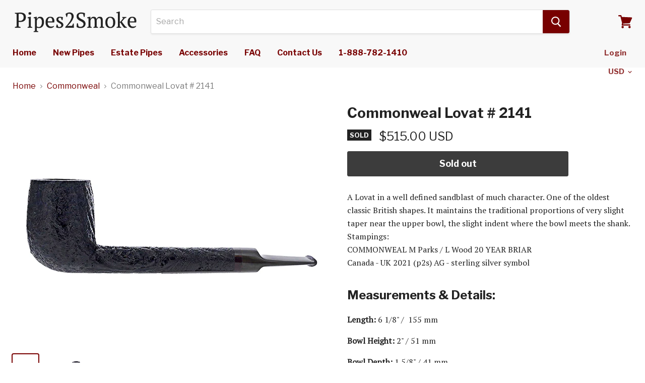

--- FILE ---
content_type: text/html; charset=utf-8
request_url: https://pipes2smoke.com/collections/commonweal/products/commonweal-lovat-2141
body_size: 19296
content:
<!doctype html>
<!--[if IE]><html class="no-js no-touch ie9" lang="en"><![endif]-->
<!--[if !IE]><!--><html class="no-js no-touch" lang="en"><!--<![endif]-->
  <head>
    <meta charset="utf-8">
    <meta http-equiv="x-ua-compatible" content="IE=edge">

    <title>Commonweal Lovat # 2141 — Pipes2Smoke</title>

    
      <meta name="description" content="A Lovat in a well defined sandblast of much character. One of the oldest classic British shapes. It maintains the traditional proportions of very slight taper near the upper bowl, the slight indent where the bowl meets the shank.Stampings: COMMONWEAL M Parks / L Wood 20 YEAR BRIARCanada - UK 2021 (p2s) AG - sterling si">
    

    

    <link rel="dns-prefetch" href="//fonts.googleapis.com">

    <link rel="canonical" href="https://pipes2smoke.com/products/commonweal-lovat-2141">
    <meta name="viewport" content="width=device-width">

    
<meta property="og:site_name" content="Pipes2Smoke">
<meta property="og:url" content="https://pipes2smoke.com/products/commonweal-lovat-2141">
<meta property="og:title" content="Commonweal Lovat # 2141">
<meta property="og:type" content="product">
<meta property="og:description" content="A Lovat in a well defined sandblast of much character. One of the oldest classic British shapes. It maintains the traditional proportions of very slight taper near the upper bowl, the slight indent where the bowl meets the shank.Stampings: COMMONWEAL M Parks / L Wood 20 YEAR BRIARCanada - UK 2021 (p2s) AG - sterling si"><meta property="og:price:amount" content="515.00">
  <meta property="og:price:currency" content="USD"><meta property="og:image" content="http://pipes2smoke.com/cdn/shop/products/CommonwealFerndown11_32853d1c-ddb3-496b-bd72-b66a68cde585_1024x1024.jpg?v=1656001171"><meta property="og:image" content="http://pipes2smoke.com/cdn/shop/products/CommonwealFerndown12_3489c0e6-7450-4a3d-a176-c424baa47d78_1024x1024.jpg?v=1656001170"><meta property="og:image" content="http://pipes2smoke.com/cdn/shop/products/CommonwealFerndown13_31bfeaba-5310-4ba1-be5f-fdb8ca074310_1024x1024.jpg?v=1656001171">
<meta property="og:image:secure_url" content="https://pipes2smoke.com/cdn/shop/products/CommonwealFerndown11_32853d1c-ddb3-496b-bd72-b66a68cde585_1024x1024.jpg?v=1656001171"><meta property="og:image:secure_url" content="https://pipes2smoke.com/cdn/shop/products/CommonwealFerndown12_3489c0e6-7450-4a3d-a176-c424baa47d78_1024x1024.jpg?v=1656001170"><meta property="og:image:secure_url" content="https://pipes2smoke.com/cdn/shop/products/CommonwealFerndown13_31bfeaba-5310-4ba1-be5f-fdb8ca074310_1024x1024.jpg?v=1656001171">


  <meta name="twitter:site" content="@DLaptopParts">


  <meta name="twitter:card" content="summary">

<meta name="twitter:title" content="Commonweal Lovat # 2141">
<meta name="twitter:description" content="A Lovat in a well defined sandblast of much character. One of the oldest classic British shapes. It maintains the traditional proportions of very slight taper near the upper bowl, the slight indent where the bowl meets the shank.Stampings: COMMONWEAL M Parks / L Wood 20 YEAR BRIARCanada - UK 2021 (p2s) AG - sterling si">
<meta name="twitter:image" content="https://pipes2smoke.com/cdn/shop/products/CommonwealFerndown11_32853d1c-ddb3-496b-bd72-b66a68cde585_600x600.jpg?v=1656001171">
    <meta name="twitter:image:width" content="600">
    <meta name="twitter:image:height" content="600">

    <script>window.performance && window.performance.mark && window.performance.mark('shopify.content_for_header.start');</script><meta id="shopify-digital-wallet" name="shopify-digital-wallet" content="/2059862073/digital_wallets/dialog">
<meta name="shopify-checkout-api-token" content="9c23629b31b8eab68cf57014348ec4cb">
<meta id="in-context-paypal-metadata" data-shop-id="2059862073" data-venmo-supported="false" data-environment="production" data-locale="en_US" data-paypal-v4="true" data-currency="USD">
<link rel="alternate" type="application/json+oembed" href="https://pipes2smoke.com/products/commonweal-lovat-2141.oembed">
<script async="async" src="/checkouts/internal/preloads.js?locale=en-US"></script>
<link rel="preconnect" href="https://shop.app" crossorigin="anonymous">
<script async="async" src="https://shop.app/checkouts/internal/preloads.js?locale=en-US&shop_id=2059862073" crossorigin="anonymous"></script>
<script id="apple-pay-shop-capabilities" type="application/json">{"shopId":2059862073,"countryCode":"CA","currencyCode":"USD","merchantCapabilities":["supports3DS"],"merchantId":"gid:\/\/shopify\/Shop\/2059862073","merchantName":"Pipes2Smoke","requiredBillingContactFields":["postalAddress","email","phone"],"requiredShippingContactFields":["postalAddress","email","phone"],"shippingType":"shipping","supportedNetworks":["visa","masterCard","amex","discover","jcb"],"total":{"type":"pending","label":"Pipes2Smoke","amount":"1.00"},"shopifyPaymentsEnabled":true,"supportsSubscriptions":true}</script>
<script id="shopify-features" type="application/json">{"accessToken":"9c23629b31b8eab68cf57014348ec4cb","betas":["rich-media-storefront-analytics"],"domain":"pipes2smoke.com","predictiveSearch":true,"shopId":2059862073,"locale":"en"}</script>
<script>var Shopify = Shopify || {};
Shopify.shop = "pipes-2-smoke.myshopify.com";
Shopify.locale = "en";
Shopify.currency = {"active":"USD","rate":"1.0"};
Shopify.country = "US";
Shopify.theme = {"name":"pipes2smoke","id":13857652793,"schema_name":"Empire","schema_version":"v1.2.2","theme_store_id":null,"role":"main"};
Shopify.theme.handle = "null";
Shopify.theme.style = {"id":null,"handle":null};
Shopify.cdnHost = "pipes2smoke.com/cdn";
Shopify.routes = Shopify.routes || {};
Shopify.routes.root = "/";</script>
<script type="module">!function(o){(o.Shopify=o.Shopify||{}).modules=!0}(window);</script>
<script>!function(o){function n(){var o=[];function n(){o.push(Array.prototype.slice.apply(arguments))}return n.q=o,n}var t=o.Shopify=o.Shopify||{};t.loadFeatures=n(),t.autoloadFeatures=n()}(window);</script>
<script>
  window.ShopifyPay = window.ShopifyPay || {};
  window.ShopifyPay.apiHost = "shop.app\/pay";
  window.ShopifyPay.redirectState = null;
</script>
<script id="shop-js-analytics" type="application/json">{"pageType":"product"}</script>
<script defer="defer" async type="module" src="//pipes2smoke.com/cdn/shopifycloud/shop-js/modules/v2/client.init-shop-cart-sync_IZsNAliE.en.esm.js"></script>
<script defer="defer" async type="module" src="//pipes2smoke.com/cdn/shopifycloud/shop-js/modules/v2/chunk.common_0OUaOowp.esm.js"></script>
<script type="module">
  await import("//pipes2smoke.com/cdn/shopifycloud/shop-js/modules/v2/client.init-shop-cart-sync_IZsNAliE.en.esm.js");
await import("//pipes2smoke.com/cdn/shopifycloud/shop-js/modules/v2/chunk.common_0OUaOowp.esm.js");

  window.Shopify.SignInWithShop?.initShopCartSync?.({"fedCMEnabled":true,"windoidEnabled":true});

</script>
<script>
  window.Shopify = window.Shopify || {};
  if (!window.Shopify.featureAssets) window.Shopify.featureAssets = {};
  window.Shopify.featureAssets['shop-js'] = {"shop-cart-sync":["modules/v2/client.shop-cart-sync_DLOhI_0X.en.esm.js","modules/v2/chunk.common_0OUaOowp.esm.js"],"init-fed-cm":["modules/v2/client.init-fed-cm_C6YtU0w6.en.esm.js","modules/v2/chunk.common_0OUaOowp.esm.js"],"shop-button":["modules/v2/client.shop-button_BCMx7GTG.en.esm.js","modules/v2/chunk.common_0OUaOowp.esm.js"],"shop-cash-offers":["modules/v2/client.shop-cash-offers_BT26qb5j.en.esm.js","modules/v2/chunk.common_0OUaOowp.esm.js","modules/v2/chunk.modal_CGo_dVj3.esm.js"],"init-windoid":["modules/v2/client.init-windoid_B9PkRMql.en.esm.js","modules/v2/chunk.common_0OUaOowp.esm.js"],"init-shop-email-lookup-coordinator":["modules/v2/client.init-shop-email-lookup-coordinator_DZkqjsbU.en.esm.js","modules/v2/chunk.common_0OUaOowp.esm.js"],"shop-toast-manager":["modules/v2/client.shop-toast-manager_Di2EnuM7.en.esm.js","modules/v2/chunk.common_0OUaOowp.esm.js"],"shop-login-button":["modules/v2/client.shop-login-button_BtqW_SIO.en.esm.js","modules/v2/chunk.common_0OUaOowp.esm.js","modules/v2/chunk.modal_CGo_dVj3.esm.js"],"avatar":["modules/v2/client.avatar_BTnouDA3.en.esm.js"],"pay-button":["modules/v2/client.pay-button_CWa-C9R1.en.esm.js","modules/v2/chunk.common_0OUaOowp.esm.js"],"init-shop-cart-sync":["modules/v2/client.init-shop-cart-sync_IZsNAliE.en.esm.js","modules/v2/chunk.common_0OUaOowp.esm.js"],"init-customer-accounts":["modules/v2/client.init-customer-accounts_DenGwJTU.en.esm.js","modules/v2/client.shop-login-button_BtqW_SIO.en.esm.js","modules/v2/chunk.common_0OUaOowp.esm.js","modules/v2/chunk.modal_CGo_dVj3.esm.js"],"init-shop-for-new-customer-accounts":["modules/v2/client.init-shop-for-new-customer-accounts_JdHXxpS9.en.esm.js","modules/v2/client.shop-login-button_BtqW_SIO.en.esm.js","modules/v2/chunk.common_0OUaOowp.esm.js","modules/v2/chunk.modal_CGo_dVj3.esm.js"],"init-customer-accounts-sign-up":["modules/v2/client.init-customer-accounts-sign-up_D6__K_p8.en.esm.js","modules/v2/client.shop-login-button_BtqW_SIO.en.esm.js","modules/v2/chunk.common_0OUaOowp.esm.js","modules/v2/chunk.modal_CGo_dVj3.esm.js"],"checkout-modal":["modules/v2/client.checkout-modal_C_ZQDY6s.en.esm.js","modules/v2/chunk.common_0OUaOowp.esm.js","modules/v2/chunk.modal_CGo_dVj3.esm.js"],"shop-follow-button":["modules/v2/client.shop-follow-button_XetIsj8l.en.esm.js","modules/v2/chunk.common_0OUaOowp.esm.js","modules/v2/chunk.modal_CGo_dVj3.esm.js"],"lead-capture":["modules/v2/client.lead-capture_DvA72MRN.en.esm.js","modules/v2/chunk.common_0OUaOowp.esm.js","modules/v2/chunk.modal_CGo_dVj3.esm.js"],"shop-login":["modules/v2/client.shop-login_ClXNxyh6.en.esm.js","modules/v2/chunk.common_0OUaOowp.esm.js","modules/v2/chunk.modal_CGo_dVj3.esm.js"],"payment-terms":["modules/v2/client.payment-terms_CNlwjfZz.en.esm.js","modules/v2/chunk.common_0OUaOowp.esm.js","modules/v2/chunk.modal_CGo_dVj3.esm.js"]};
</script>
<script id="__st">var __st={"a":2059862073,"offset":-18000,"reqid":"246b42e5-f703-41a2-9186-53fcecfb6725-1768436409","pageurl":"pipes2smoke.com\/collections\/commonweal\/products\/commonweal-lovat-2141","u":"681f06d1b9f4","p":"product","rtyp":"product","rid":7427114336422};</script>
<script>window.ShopifyPaypalV4VisibilityTracking = true;</script>
<script id="captcha-bootstrap">!function(){'use strict';const t='contact',e='account',n='new_comment',o=[[t,t],['blogs',n],['comments',n],[t,'customer']],c=[[e,'customer_login'],[e,'guest_login'],[e,'recover_customer_password'],[e,'create_customer']],r=t=>t.map((([t,e])=>`form[action*='/${t}']:not([data-nocaptcha='true']) input[name='form_type'][value='${e}']`)).join(','),a=t=>()=>t?[...document.querySelectorAll(t)].map((t=>t.form)):[];function s(){const t=[...o],e=r(t);return a(e)}const i='password',u='form_key',d=['recaptcha-v3-token','g-recaptcha-response','h-captcha-response',i],f=()=>{try{return window.sessionStorage}catch{return}},m='__shopify_v',_=t=>t.elements[u];function p(t,e,n=!1){try{const o=window.sessionStorage,c=JSON.parse(o.getItem(e)),{data:r}=function(t){const{data:e,action:n}=t;return t[m]||n?{data:e,action:n}:{data:t,action:n}}(c);for(const[e,n]of Object.entries(r))t.elements[e]&&(t.elements[e].value=n);n&&o.removeItem(e)}catch(o){console.error('form repopulation failed',{error:o})}}const l='form_type',E='cptcha';function T(t){t.dataset[E]=!0}const w=window,h=w.document,L='Shopify',v='ce_forms',y='captcha';let A=!1;((t,e)=>{const n=(g='f06e6c50-85a8-45c8-87d0-21a2b65856fe',I='https://cdn.shopify.com/shopifycloud/storefront-forms-hcaptcha/ce_storefront_forms_captcha_hcaptcha.v1.5.2.iife.js',D={infoText:'Protected by hCaptcha',privacyText:'Privacy',termsText:'Terms'},(t,e,n)=>{const o=w[L][v],c=o.bindForm;if(c)return c(t,g,e,D).then(n);var r;o.q.push([[t,g,e,D],n]),r=I,A||(h.body.append(Object.assign(h.createElement('script'),{id:'captcha-provider',async:!0,src:r})),A=!0)});var g,I,D;w[L]=w[L]||{},w[L][v]=w[L][v]||{},w[L][v].q=[],w[L][y]=w[L][y]||{},w[L][y].protect=function(t,e){n(t,void 0,e),T(t)},Object.freeze(w[L][y]),function(t,e,n,w,h,L){const[v,y,A,g]=function(t,e,n){const i=e?o:[],u=t?c:[],d=[...i,...u],f=r(d),m=r(i),_=r(d.filter((([t,e])=>n.includes(e))));return[a(f),a(m),a(_),s()]}(w,h,L),I=t=>{const e=t.target;return e instanceof HTMLFormElement?e:e&&e.form},D=t=>v().includes(t);t.addEventListener('submit',(t=>{const e=I(t);if(!e)return;const n=D(e)&&!e.dataset.hcaptchaBound&&!e.dataset.recaptchaBound,o=_(e),c=g().includes(e)&&(!o||!o.value);(n||c)&&t.preventDefault(),c&&!n&&(function(t){try{if(!f())return;!function(t){const e=f();if(!e)return;const n=_(t);if(!n)return;const o=n.value;o&&e.removeItem(o)}(t);const e=Array.from(Array(32),(()=>Math.random().toString(36)[2])).join('');!function(t,e){_(t)||t.append(Object.assign(document.createElement('input'),{type:'hidden',name:u})),t.elements[u].value=e}(t,e),function(t,e){const n=f();if(!n)return;const o=[...t.querySelectorAll(`input[type='${i}']`)].map((({name:t})=>t)),c=[...d,...o],r={};for(const[a,s]of new FormData(t).entries())c.includes(a)||(r[a]=s);n.setItem(e,JSON.stringify({[m]:1,action:t.action,data:r}))}(t,e)}catch(e){console.error('failed to persist form',e)}}(e),e.submit())}));const S=(t,e)=>{t&&!t.dataset[E]&&(n(t,e.some((e=>e===t))),T(t))};for(const o of['focusin','change'])t.addEventListener(o,(t=>{const e=I(t);D(e)&&S(e,y())}));const B=e.get('form_key'),M=e.get(l),P=B&&M;t.addEventListener('DOMContentLoaded',(()=>{const t=y();if(P)for(const e of t)e.elements[l].value===M&&p(e,B);[...new Set([...A(),...v().filter((t=>'true'===t.dataset.shopifyCaptcha))])].forEach((e=>S(e,t)))}))}(h,new URLSearchParams(w.location.search),n,t,e,['guest_login'])})(!0,!0)}();</script>
<script integrity="sha256-4kQ18oKyAcykRKYeNunJcIwy7WH5gtpwJnB7kiuLZ1E=" data-source-attribution="shopify.loadfeatures" defer="defer" src="//pipes2smoke.com/cdn/shopifycloud/storefront/assets/storefront/load_feature-a0a9edcb.js" crossorigin="anonymous"></script>
<script crossorigin="anonymous" defer="defer" src="//pipes2smoke.com/cdn/shopifycloud/storefront/assets/shopify_pay/storefront-65b4c6d7.js?v=20250812"></script>
<script data-source-attribution="shopify.dynamic_checkout.dynamic.init">var Shopify=Shopify||{};Shopify.PaymentButton=Shopify.PaymentButton||{isStorefrontPortableWallets:!0,init:function(){window.Shopify.PaymentButton.init=function(){};var t=document.createElement("script");t.src="https://pipes2smoke.com/cdn/shopifycloud/portable-wallets/latest/portable-wallets.en.js",t.type="module",document.head.appendChild(t)}};
</script>
<script data-source-attribution="shopify.dynamic_checkout.buyer_consent">
  function portableWalletsHideBuyerConsent(e){var t=document.getElementById("shopify-buyer-consent"),n=document.getElementById("shopify-subscription-policy-button");t&&n&&(t.classList.add("hidden"),t.setAttribute("aria-hidden","true"),n.removeEventListener("click",e))}function portableWalletsShowBuyerConsent(e){var t=document.getElementById("shopify-buyer-consent"),n=document.getElementById("shopify-subscription-policy-button");t&&n&&(t.classList.remove("hidden"),t.removeAttribute("aria-hidden"),n.addEventListener("click",e))}window.Shopify?.PaymentButton&&(window.Shopify.PaymentButton.hideBuyerConsent=portableWalletsHideBuyerConsent,window.Shopify.PaymentButton.showBuyerConsent=portableWalletsShowBuyerConsent);
</script>
<script data-source-attribution="shopify.dynamic_checkout.cart.bootstrap">document.addEventListener("DOMContentLoaded",(function(){function t(){return document.querySelector("shopify-accelerated-checkout-cart, shopify-accelerated-checkout")}if(t())Shopify.PaymentButton.init();else{new MutationObserver((function(e,n){t()&&(Shopify.PaymentButton.init(),n.disconnect())})).observe(document.body,{childList:!0,subtree:!0})}}));
</script>
<link id="shopify-accelerated-checkout-styles" rel="stylesheet" media="screen" href="https://pipes2smoke.com/cdn/shopifycloud/portable-wallets/latest/accelerated-checkout-backwards-compat.css" crossorigin="anonymous">
<style id="shopify-accelerated-checkout-cart">
        #shopify-buyer-consent {
  margin-top: 1em;
  display: inline-block;
  width: 100%;
}

#shopify-buyer-consent.hidden {
  display: none;
}

#shopify-subscription-policy-button {
  background: none;
  border: none;
  padding: 0;
  text-decoration: underline;
  font-size: inherit;
  cursor: pointer;
}

#shopify-subscription-policy-button::before {
  box-shadow: none;
}

      </style>

<script>window.performance && window.performance.mark && window.performance.mark('shopify.content_for_header.end');</script>

    <script>
      document.documentElement.className=document.documentElement.className.replace(/\bno-js\b/,'js');
      if(window.Shopify&&window.Shopify.designMode)document.documentElement.className+=' in-theme-editor';
      if(('ontouchstart' in window)||window.DocumentTouch&&document instanceof DocumentTouch)document.documentElement.className=document.documentElement.className.replace(/\bno-touch\b/,'has-touch');
    </script>

        <link href="//fonts.googleapis.com/css?family=Libre+Franklin:400,400i,700,700i" rel="stylesheet" type="text/css" media="all" />


    <link href="//pipes2smoke.com/cdn/shop/t/2/assets/theme.scss.css?v=75252286622053231191672757457" rel="stylesheet" type="text/css" media="all" />
    
    <link href="https://fonts.googleapis.com/css?family=PT+Serif" rel="stylesheet">
    
  <link href="https://monorail-edge.shopifysvc.com" rel="dns-prefetch">
<script>(function(){if ("sendBeacon" in navigator && "performance" in window) {try {var session_token_from_headers = performance.getEntriesByType('navigation')[0].serverTiming.find(x => x.name == '_s').description;} catch {var session_token_from_headers = undefined;}var session_cookie_matches = document.cookie.match(/_shopify_s=([^;]*)/);var session_token_from_cookie = session_cookie_matches && session_cookie_matches.length === 2 ? session_cookie_matches[1] : "";var session_token = session_token_from_headers || session_token_from_cookie || "";function handle_abandonment_event(e) {var entries = performance.getEntries().filter(function(entry) {return /monorail-edge.shopifysvc.com/.test(entry.name);});if (!window.abandonment_tracked && entries.length === 0) {window.abandonment_tracked = true;var currentMs = Date.now();var navigation_start = performance.timing.navigationStart;var payload = {shop_id: 2059862073,url: window.location.href,navigation_start,duration: currentMs - navigation_start,session_token,page_type: "product"};window.navigator.sendBeacon("https://monorail-edge.shopifysvc.com/v1/produce", JSON.stringify({schema_id: "online_store_buyer_site_abandonment/1.1",payload: payload,metadata: {event_created_at_ms: currentMs,event_sent_at_ms: currentMs}}));}}window.addEventListener('pagehide', handle_abandonment_event);}}());</script>
<script id="web-pixels-manager-setup">(function e(e,d,r,n,o){if(void 0===o&&(o={}),!Boolean(null===(a=null===(i=window.Shopify)||void 0===i?void 0:i.analytics)||void 0===a?void 0:a.replayQueue)){var i,a;window.Shopify=window.Shopify||{};var t=window.Shopify;t.analytics=t.analytics||{};var s=t.analytics;s.replayQueue=[],s.publish=function(e,d,r){return s.replayQueue.push([e,d,r]),!0};try{self.performance.mark("wpm:start")}catch(e){}var l=function(){var e={modern:/Edge?\/(1{2}[4-9]|1[2-9]\d|[2-9]\d{2}|\d{4,})\.\d+(\.\d+|)|Firefox\/(1{2}[4-9]|1[2-9]\d|[2-9]\d{2}|\d{4,})\.\d+(\.\d+|)|Chrom(ium|e)\/(9{2}|\d{3,})\.\d+(\.\d+|)|(Maci|X1{2}).+ Version\/(15\.\d+|(1[6-9]|[2-9]\d|\d{3,})\.\d+)([,.]\d+|)( \(\w+\)|)( Mobile\/\w+|) Safari\/|Chrome.+OPR\/(9{2}|\d{3,})\.\d+\.\d+|(CPU[ +]OS|iPhone[ +]OS|CPU[ +]iPhone|CPU IPhone OS|CPU iPad OS)[ +]+(15[._]\d+|(1[6-9]|[2-9]\d|\d{3,})[._]\d+)([._]\d+|)|Android:?[ /-](13[3-9]|1[4-9]\d|[2-9]\d{2}|\d{4,})(\.\d+|)(\.\d+|)|Android.+Firefox\/(13[5-9]|1[4-9]\d|[2-9]\d{2}|\d{4,})\.\d+(\.\d+|)|Android.+Chrom(ium|e)\/(13[3-9]|1[4-9]\d|[2-9]\d{2}|\d{4,})\.\d+(\.\d+|)|SamsungBrowser\/([2-9]\d|\d{3,})\.\d+/,legacy:/Edge?\/(1[6-9]|[2-9]\d|\d{3,})\.\d+(\.\d+|)|Firefox\/(5[4-9]|[6-9]\d|\d{3,})\.\d+(\.\d+|)|Chrom(ium|e)\/(5[1-9]|[6-9]\d|\d{3,})\.\d+(\.\d+|)([\d.]+$|.*Safari\/(?![\d.]+ Edge\/[\d.]+$))|(Maci|X1{2}).+ Version\/(10\.\d+|(1[1-9]|[2-9]\d|\d{3,})\.\d+)([,.]\d+|)( \(\w+\)|)( Mobile\/\w+|) Safari\/|Chrome.+OPR\/(3[89]|[4-9]\d|\d{3,})\.\d+\.\d+|(CPU[ +]OS|iPhone[ +]OS|CPU[ +]iPhone|CPU IPhone OS|CPU iPad OS)[ +]+(10[._]\d+|(1[1-9]|[2-9]\d|\d{3,})[._]\d+)([._]\d+|)|Android:?[ /-](13[3-9]|1[4-9]\d|[2-9]\d{2}|\d{4,})(\.\d+|)(\.\d+|)|Mobile Safari.+OPR\/([89]\d|\d{3,})\.\d+\.\d+|Android.+Firefox\/(13[5-9]|1[4-9]\d|[2-9]\d{2}|\d{4,})\.\d+(\.\d+|)|Android.+Chrom(ium|e)\/(13[3-9]|1[4-9]\d|[2-9]\d{2}|\d{4,})\.\d+(\.\d+|)|Android.+(UC? ?Browser|UCWEB|U3)[ /]?(15\.([5-9]|\d{2,})|(1[6-9]|[2-9]\d|\d{3,})\.\d+)\.\d+|SamsungBrowser\/(5\.\d+|([6-9]|\d{2,})\.\d+)|Android.+MQ{2}Browser\/(14(\.(9|\d{2,})|)|(1[5-9]|[2-9]\d|\d{3,})(\.\d+|))(\.\d+|)|K[Aa][Ii]OS\/(3\.\d+|([4-9]|\d{2,})\.\d+)(\.\d+|)/},d=e.modern,r=e.legacy,n=navigator.userAgent;return n.match(d)?"modern":n.match(r)?"legacy":"unknown"}(),u="modern"===l?"modern":"legacy",c=(null!=n?n:{modern:"",legacy:""})[u],f=function(e){return[e.baseUrl,"/wpm","/b",e.hashVersion,"modern"===e.buildTarget?"m":"l",".js"].join("")}({baseUrl:d,hashVersion:r,buildTarget:u}),m=function(e){var d=e.version,r=e.bundleTarget,n=e.surface,o=e.pageUrl,i=e.monorailEndpoint;return{emit:function(e){var a=e.status,t=e.errorMsg,s=(new Date).getTime(),l=JSON.stringify({metadata:{event_sent_at_ms:s},events:[{schema_id:"web_pixels_manager_load/3.1",payload:{version:d,bundle_target:r,page_url:o,status:a,surface:n,error_msg:t},metadata:{event_created_at_ms:s}}]});if(!i)return console&&console.warn&&console.warn("[Web Pixels Manager] No Monorail endpoint provided, skipping logging."),!1;try{return self.navigator.sendBeacon.bind(self.navigator)(i,l)}catch(e){}var u=new XMLHttpRequest;try{return u.open("POST",i,!0),u.setRequestHeader("Content-Type","text/plain"),u.send(l),!0}catch(e){return console&&console.warn&&console.warn("[Web Pixels Manager] Got an unhandled error while logging to Monorail."),!1}}}}({version:r,bundleTarget:l,surface:e.surface,pageUrl:self.location.href,monorailEndpoint:e.monorailEndpoint});try{o.browserTarget=l,function(e){var d=e.src,r=e.async,n=void 0===r||r,o=e.onload,i=e.onerror,a=e.sri,t=e.scriptDataAttributes,s=void 0===t?{}:t,l=document.createElement("script"),u=document.querySelector("head"),c=document.querySelector("body");if(l.async=n,l.src=d,a&&(l.integrity=a,l.crossOrigin="anonymous"),s)for(var f in s)if(Object.prototype.hasOwnProperty.call(s,f))try{l.dataset[f]=s[f]}catch(e){}if(o&&l.addEventListener("load",o),i&&l.addEventListener("error",i),u)u.appendChild(l);else{if(!c)throw new Error("Did not find a head or body element to append the script");c.appendChild(l)}}({src:f,async:!0,onload:function(){if(!function(){var e,d;return Boolean(null===(d=null===(e=window.Shopify)||void 0===e?void 0:e.analytics)||void 0===d?void 0:d.initialized)}()){var d=window.webPixelsManager.init(e)||void 0;if(d){var r=window.Shopify.analytics;r.replayQueue.forEach((function(e){var r=e[0],n=e[1],o=e[2];d.publishCustomEvent(r,n,o)})),r.replayQueue=[],r.publish=d.publishCustomEvent,r.visitor=d.visitor,r.initialized=!0}}},onerror:function(){return m.emit({status:"failed",errorMsg:"".concat(f," has failed to load")})},sri:function(e){var d=/^sha384-[A-Za-z0-9+/=]+$/;return"string"==typeof e&&d.test(e)}(c)?c:"",scriptDataAttributes:o}),m.emit({status:"loading"})}catch(e){m.emit({status:"failed",errorMsg:(null==e?void 0:e.message)||"Unknown error"})}}})({shopId: 2059862073,storefrontBaseUrl: "https://pipes2smoke.com",extensionsBaseUrl: "https://extensions.shopifycdn.com/cdn/shopifycloud/web-pixels-manager",monorailEndpoint: "https://monorail-edge.shopifysvc.com/unstable/produce_batch",surface: "storefront-renderer",enabledBetaFlags: ["2dca8a86","a0d5f9d2"],webPixelsConfigList: [{"id":"shopify-app-pixel","configuration":"{}","eventPayloadVersion":"v1","runtimeContext":"STRICT","scriptVersion":"0450","apiClientId":"shopify-pixel","type":"APP","privacyPurposes":["ANALYTICS","MARKETING"]},{"id":"shopify-custom-pixel","eventPayloadVersion":"v1","runtimeContext":"LAX","scriptVersion":"0450","apiClientId":"shopify-pixel","type":"CUSTOM","privacyPurposes":["ANALYTICS","MARKETING"]}],isMerchantRequest: false,initData: {"shop":{"name":"Pipes2Smoke","paymentSettings":{"currencyCode":"USD"},"myshopifyDomain":"pipes-2-smoke.myshopify.com","countryCode":"CA","storefrontUrl":"https:\/\/pipes2smoke.com"},"customer":null,"cart":null,"checkout":null,"productVariants":[{"price":{"amount":515.0,"currencyCode":"USD"},"product":{"title":"Commonweal Lovat # 2141","vendor":"pipes2smoke","id":"7427114336422","untranslatedTitle":"Commonweal Lovat # 2141","url":"\/products\/commonweal-lovat-2141","type":"Commonweal"},"id":"42968663785638","image":{"src":"\/\/pipes2smoke.com\/cdn\/shop\/products\/CommonwealFerndown11_32853d1c-ddb3-496b-bd72-b66a68cde585.jpg?v=1656001171"},"sku":"","title":"Default Title","untranslatedTitle":"Default Title"}],"purchasingCompany":null},},"https://pipes2smoke.com/cdn","7cecd0b6w90c54c6cpe92089d5m57a67346",{"modern":"","legacy":""},{"shopId":"2059862073","storefrontBaseUrl":"https:\/\/pipes2smoke.com","extensionBaseUrl":"https:\/\/extensions.shopifycdn.com\/cdn\/shopifycloud\/web-pixels-manager","surface":"storefront-renderer","enabledBetaFlags":"[\"2dca8a86\", \"a0d5f9d2\"]","isMerchantRequest":"false","hashVersion":"7cecd0b6w90c54c6cpe92089d5m57a67346","publish":"custom","events":"[[\"page_viewed\",{}],[\"product_viewed\",{\"productVariant\":{\"price\":{\"amount\":515.0,\"currencyCode\":\"USD\"},\"product\":{\"title\":\"Commonweal Lovat # 2141\",\"vendor\":\"pipes2smoke\",\"id\":\"7427114336422\",\"untranslatedTitle\":\"Commonweal Lovat # 2141\",\"url\":\"\/products\/commonweal-lovat-2141\",\"type\":\"Commonweal\"},\"id\":\"42968663785638\",\"image\":{\"src\":\"\/\/pipes2smoke.com\/cdn\/shop\/products\/CommonwealFerndown11_32853d1c-ddb3-496b-bd72-b66a68cde585.jpg?v=1656001171\"},\"sku\":\"\",\"title\":\"Default Title\",\"untranslatedTitle\":\"Default Title\"}}]]"});</script><script>
  window.ShopifyAnalytics = window.ShopifyAnalytics || {};
  window.ShopifyAnalytics.meta = window.ShopifyAnalytics.meta || {};
  window.ShopifyAnalytics.meta.currency = 'USD';
  var meta = {"product":{"id":7427114336422,"gid":"gid:\/\/shopify\/Product\/7427114336422","vendor":"pipes2smoke","type":"Commonweal","handle":"commonweal-lovat-2141","variants":[{"id":42968663785638,"price":51500,"name":"Commonweal Lovat # 2141","public_title":null,"sku":""}],"remote":false},"page":{"pageType":"product","resourceType":"product","resourceId":7427114336422,"requestId":"246b42e5-f703-41a2-9186-53fcecfb6725-1768436409"}};
  for (var attr in meta) {
    window.ShopifyAnalytics.meta[attr] = meta[attr];
  }
</script>
<script class="analytics">
  (function () {
    var customDocumentWrite = function(content) {
      var jquery = null;

      if (window.jQuery) {
        jquery = window.jQuery;
      } else if (window.Checkout && window.Checkout.$) {
        jquery = window.Checkout.$;
      }

      if (jquery) {
        jquery('body').append(content);
      }
    };

    var hasLoggedConversion = function(token) {
      if (token) {
        return document.cookie.indexOf('loggedConversion=' + token) !== -1;
      }
      return false;
    }

    var setCookieIfConversion = function(token) {
      if (token) {
        var twoMonthsFromNow = new Date(Date.now());
        twoMonthsFromNow.setMonth(twoMonthsFromNow.getMonth() + 2);

        document.cookie = 'loggedConversion=' + token + '; expires=' + twoMonthsFromNow;
      }
    }

    var trekkie = window.ShopifyAnalytics.lib = window.trekkie = window.trekkie || [];
    if (trekkie.integrations) {
      return;
    }
    trekkie.methods = [
      'identify',
      'page',
      'ready',
      'track',
      'trackForm',
      'trackLink'
    ];
    trekkie.factory = function(method) {
      return function() {
        var args = Array.prototype.slice.call(arguments);
        args.unshift(method);
        trekkie.push(args);
        return trekkie;
      };
    };
    for (var i = 0; i < trekkie.methods.length; i++) {
      var key = trekkie.methods[i];
      trekkie[key] = trekkie.factory(key);
    }
    trekkie.load = function(config) {
      trekkie.config = config || {};
      trekkie.config.initialDocumentCookie = document.cookie;
      var first = document.getElementsByTagName('script')[0];
      var script = document.createElement('script');
      script.type = 'text/javascript';
      script.onerror = function(e) {
        var scriptFallback = document.createElement('script');
        scriptFallback.type = 'text/javascript';
        scriptFallback.onerror = function(error) {
                var Monorail = {
      produce: function produce(monorailDomain, schemaId, payload) {
        var currentMs = new Date().getTime();
        var event = {
          schema_id: schemaId,
          payload: payload,
          metadata: {
            event_created_at_ms: currentMs,
            event_sent_at_ms: currentMs
          }
        };
        return Monorail.sendRequest("https://" + monorailDomain + "/v1/produce", JSON.stringify(event));
      },
      sendRequest: function sendRequest(endpointUrl, payload) {
        // Try the sendBeacon API
        if (window && window.navigator && typeof window.navigator.sendBeacon === 'function' && typeof window.Blob === 'function' && !Monorail.isIos12()) {
          var blobData = new window.Blob([payload], {
            type: 'text/plain'
          });

          if (window.navigator.sendBeacon(endpointUrl, blobData)) {
            return true;
          } // sendBeacon was not successful

        } // XHR beacon

        var xhr = new XMLHttpRequest();

        try {
          xhr.open('POST', endpointUrl);
          xhr.setRequestHeader('Content-Type', 'text/plain');
          xhr.send(payload);
        } catch (e) {
          console.log(e);
        }

        return false;
      },
      isIos12: function isIos12() {
        return window.navigator.userAgent.lastIndexOf('iPhone; CPU iPhone OS 12_') !== -1 || window.navigator.userAgent.lastIndexOf('iPad; CPU OS 12_') !== -1;
      }
    };
    Monorail.produce('monorail-edge.shopifysvc.com',
      'trekkie_storefront_load_errors/1.1',
      {shop_id: 2059862073,
      theme_id: 13857652793,
      app_name: "storefront",
      context_url: window.location.href,
      source_url: "//pipes2smoke.com/cdn/s/trekkie.storefront.55c6279c31a6628627b2ba1c5ff367020da294e2.min.js"});

        };
        scriptFallback.async = true;
        scriptFallback.src = '//pipes2smoke.com/cdn/s/trekkie.storefront.55c6279c31a6628627b2ba1c5ff367020da294e2.min.js';
        first.parentNode.insertBefore(scriptFallback, first);
      };
      script.async = true;
      script.src = '//pipes2smoke.com/cdn/s/trekkie.storefront.55c6279c31a6628627b2ba1c5ff367020da294e2.min.js';
      first.parentNode.insertBefore(script, first);
    };
    trekkie.load(
      {"Trekkie":{"appName":"storefront","development":false,"defaultAttributes":{"shopId":2059862073,"isMerchantRequest":null,"themeId":13857652793,"themeCityHash":"16021200625340984920","contentLanguage":"en","currency":"USD","eventMetadataId":"0b90b9b7-5631-4e01-9dbe-571e73d35216"},"isServerSideCookieWritingEnabled":true,"monorailRegion":"shop_domain","enabledBetaFlags":["65f19447"]},"Session Attribution":{},"S2S":{"facebookCapiEnabled":false,"source":"trekkie-storefront-renderer","apiClientId":580111}}
    );

    var loaded = false;
    trekkie.ready(function() {
      if (loaded) return;
      loaded = true;

      window.ShopifyAnalytics.lib = window.trekkie;

      var originalDocumentWrite = document.write;
      document.write = customDocumentWrite;
      try { window.ShopifyAnalytics.merchantGoogleAnalytics.call(this); } catch(error) {};
      document.write = originalDocumentWrite;

      window.ShopifyAnalytics.lib.page(null,{"pageType":"product","resourceType":"product","resourceId":7427114336422,"requestId":"246b42e5-f703-41a2-9186-53fcecfb6725-1768436409","shopifyEmitted":true});

      var match = window.location.pathname.match(/checkouts\/(.+)\/(thank_you|post_purchase)/)
      var token = match? match[1]: undefined;
      if (!hasLoggedConversion(token)) {
        setCookieIfConversion(token);
        window.ShopifyAnalytics.lib.track("Viewed Product",{"currency":"USD","variantId":42968663785638,"productId":7427114336422,"productGid":"gid:\/\/shopify\/Product\/7427114336422","name":"Commonweal Lovat # 2141","price":"515.00","sku":"","brand":"pipes2smoke","variant":null,"category":"Commonweal","nonInteraction":true,"remote":false},undefined,undefined,{"shopifyEmitted":true});
      window.ShopifyAnalytics.lib.track("monorail:\/\/trekkie_storefront_viewed_product\/1.1",{"currency":"USD","variantId":42968663785638,"productId":7427114336422,"productGid":"gid:\/\/shopify\/Product\/7427114336422","name":"Commonweal Lovat # 2141","price":"515.00","sku":"","brand":"pipes2smoke","variant":null,"category":"Commonweal","nonInteraction":true,"remote":false,"referer":"https:\/\/pipes2smoke.com\/collections\/commonweal\/products\/commonweal-lovat-2141"});
      }
    });


        var eventsListenerScript = document.createElement('script');
        eventsListenerScript.async = true;
        eventsListenerScript.src = "//pipes2smoke.com/cdn/shopifycloud/storefront/assets/shop_events_listener-3da45d37.js";
        document.getElementsByTagName('head')[0].appendChild(eventsListenerScript);

})();</script>
<script
  defer
  src="https://pipes2smoke.com/cdn/shopifycloud/perf-kit/shopify-perf-kit-3.0.3.min.js"
  data-application="storefront-renderer"
  data-shop-id="2059862073"
  data-render-region="gcp-us-central1"
  data-page-type="product"
  data-theme-instance-id="13857652793"
  data-theme-name="Empire"
  data-theme-version="v1.2.2"
  data-monorail-region="shop_domain"
  data-resource-timing-sampling-rate="10"
  data-shs="true"
  data-shs-beacon="true"
  data-shs-export-with-fetch="true"
  data-shs-logs-sample-rate="1"
  data-shs-beacon-endpoint="https://pipes2smoke.com/api/collect"
></script>
</head>

  <body>
    <div id="shopify-section-static-header" class="shopify-section site-header-wrapper"><script
  type="application/json"
  data-section-id="static-header"
  data-section-type="static-header"
  data-section-data>
  {
    "settings": {
      "sticky_header": false,
      "live_search": {
        "enable": true,
        "enable_images": true,
        "enable_content": false,
        "money_format": "${{amount}}",
        "context": {
          "view_all_results": "View all results",
          "view_all_products": "View all products",
          "chevron": "\u003csvgaria-hidden=\"true\"focusable=\"false\"role=\"presentation\"xmlns=\"http:\/\/www.w3.org\/2000\/svg\"width=\"8\"height=\"6\"viewBox=\"0 0 8 6\"\u003e\u003cg fill=\"currentColor\" fill-rule=\"evenodd\"\u003e\u003cpolygon class=\"icon-chevron-down-left\" points=\"4 5.371 7.668 1.606 6.665 .629 4 3.365\"\/\u003e\u003cpolygon class=\"icon-chevron-down-right\" points=\"4 3.365 1.335 .629 1.335 .629 .332 1.606 4 5.371\"\/\u003e\u003c\/g\u003e\u003c\/svg\u003e",
          "content_results": {
            "title": "Pages \u0026amp; Posts",
            "no_results": "No results."
          },
          "no_results_products": {
            "title": "No products for “*terms*”.",
            "message": "Sorry, we couldn’t find any matches."
          }
        }
      }
    },
    "currency": {
      "enable": true,
      "shop_currency": "USD",
      "default_currency": "USD",
      "display_format": "money_with_currency_format",
      "money_format": "${{amount}} USD",
      "money_format_no_currency": "${{amount}}",
      "money_format_currency": "${{amount}} USD"
    }
  }
</script>

<section
  class="site-header"
  data-site-header-main
  >
  <div class="site-header-menu-toggle">
    <a class="site-header-menu-toggle--button" href="#" data-menu-toggle>
      <span class="toggle-icon--bar toggle-icon--bar-top"></span>
      <span class="toggle-icon--bar toggle-icon--bar-middle"></span>
      <span class="toggle-icon--bar toggle-icon--bar-bottom"></span>
      <span class="show-for-sr">Menu</span>
    </a>
  </div>

  <div class="site-header-main">

    <div class="site-header-logo">
      <a
        class="site-logo"
        href="/">
        
          
          
          
          
          
          
          <img
            class="site-logo-image"
            src="//pipes2smoke.com/cdn/shop/files/pipes-2-smoke_x250.png?v=1613159365"
            style="max-width: 250px; max-height: 100px;"
            
            alt="">
        
      </a>
    </div>

    



<div class="site-header-search" data-live-search>
  <form
    class="site-header-search-form form-fields-inline"
    action="/search"
    method="get"
    data-live-search-form>
    <input type="hidden" name="type" value="product">
    <div class="form-field no-label">
      <input
        class="form-field-input site-header-search-form-field"
        type="text"
        name="q"
        aria-label="Search"
        placeholder="Search"
        
        autocomplete="off"
        data-live-search-input>
      <button
        class="site-header-takeover-cancel"
        type="button"
        data-live-search-takeover-cancel>
        Cancel
      </button>

      <button
        class="site-header-search-button button-primary"
        type="button"
        aria-label="Search"
        data-live-search-submit
      >
        <span class="search-icon search-icon--inactive">
          <svg
  aria-hidden="true"
  focusable="false"
  role="presentation"
  xmlns="http://www.w3.org/2000/svg"
  width="20"
  height="21"
  viewBox="0 0 20 21"
>
  <path fill="currentColor" fill-rule="evenodd" d="M12.514 14.906a8.264 8.264 0 0 1-4.322 1.21C3.668 16.116 0 12.513 0 8.07 0 3.626 3.668.023 8.192.023c4.525 0 8.193 3.603 8.193 8.047 0 2.033-.769 3.89-2.035 5.307l4.999 5.552-1.775 1.597-5.06-5.62zm-4.322-.843c3.37 0 6.102-2.684 6.102-5.993 0-3.31-2.732-5.994-6.102-5.994S2.09 4.76 2.09 8.07c0 3.31 2.732 5.993 6.102 5.993z"/>
</svg>
        </span>
        <span class="search-icon search-icon--active">
          <svg
  aria-hidden="true"
  focusable="false"
  role="presentation"
  width="26"
  height="26"
  viewBox="0 0 26 26"
  xmlns="http://www.w3.org/2000/svg"
>
  <g fill-rule="nonzero" fill="currentColor">
    <path d="M13 26C5.82 26 0 20.18 0 13S5.82 0 13 0s13 5.82 13 13-5.82 13-13 13zm0-3.852a9.148 9.148 0 1 0 0-18.296 9.148 9.148 0 0 0 0 18.296z" opacity=".29"/><path d="M13 26c7.18 0 13-5.82 13-13a1.926 1.926 0 0 0-3.852 0A9.148 9.148 0 0 1 13 22.148 1.926 1.926 0 0 0 13 26z"/>
  </g>
</svg>
        </span>
      </button>
    </div>

    <div class="search-flydown" data-live-search-flydown>
      <div class="search-flydown--placeholder" data-live-search-placeholder>
        <div class="search-flydown--product-items">
          
            <a class="search-flydown--product search-flydown--product" href="#">
              
                <div class="search-flydown--product-image">
                  <svg class="placeholder--image placeholder--content-image" xmlns="http://www.w3.org/2000/svg" viewBox="0 0 525.5 525.5"><path d="M324.5 212.7H203c-1.6 0-2.8 1.3-2.8 2.8V308c0 1.6 1.3 2.8 2.8 2.8h121.6c1.6 0 2.8-1.3 2.8-2.8v-92.5c0-1.6-1.3-2.8-2.9-2.8zm1.1 95.3c0 .6-.5 1.1-1.1 1.1H203c-.6 0-1.1-.5-1.1-1.1v-92.5c0-.6.5-1.1 1.1-1.1h121.6c.6 0 1.1.5 1.1 1.1V308z"/><path d="M210.4 299.5H240v.1s.1 0 .2-.1h75.2v-76.2h-105v76.2zm1.8-7.2l20-20c1.6-1.6 3.8-2.5 6.1-2.5s4.5.9 6.1 2.5l1.5 1.5 16.8 16.8c-12.9 3.3-20.7 6.3-22.8 7.2h-27.7v-5.5zm101.5-10.1c-20.1 1.7-36.7 4.8-49.1 7.9l-16.9-16.9 26.3-26.3c1.6-1.6 3.8-2.5 6.1-2.5s4.5.9 6.1 2.5l27.5 27.5v7.8zm-68.9 15.5c9.7-3.5 33.9-10.9 68.9-13.8v13.8h-68.9zm68.9-72.7v46.8l-26.2-26.2c-1.9-1.9-4.5-3-7.3-3s-5.4 1.1-7.3 3l-26.3 26.3-.9-.9c-1.9-1.9-4.5-3-7.3-3s-5.4 1.1-7.3 3l-18.8 18.8V225h101.4z"/><path d="M232.8 254c4.6 0 8.3-3.7 8.3-8.3s-3.7-8.3-8.3-8.3-8.3 3.7-8.3 8.3 3.7 8.3 8.3 8.3zm0-14.9c3.6 0 6.6 2.9 6.6 6.6s-2.9 6.6-6.6 6.6-6.6-2.9-6.6-6.6 3-6.6 6.6-6.6z"/></svg>
                </div>
              

              <div class="search-flydown--product-text">
                <span class="search-flydown--product-title placeholder--content-text"></span>
                <span class="search-flydown--product-price placeholder--content-text"></span>
              </div>
            </a>
          
            <a class="search-flydown--product search-flydown--product" href="#">
              
                <div class="search-flydown--product-image">
                  <svg class="placeholder--image placeholder--content-image" xmlns="http://www.w3.org/2000/svg" viewBox="0 0 525.5 525.5"><path d="M324.5 212.7H203c-1.6 0-2.8 1.3-2.8 2.8V308c0 1.6 1.3 2.8 2.8 2.8h121.6c1.6 0 2.8-1.3 2.8-2.8v-92.5c0-1.6-1.3-2.8-2.9-2.8zm1.1 95.3c0 .6-.5 1.1-1.1 1.1H203c-.6 0-1.1-.5-1.1-1.1v-92.5c0-.6.5-1.1 1.1-1.1h121.6c.6 0 1.1.5 1.1 1.1V308z"/><path d="M210.4 299.5H240v.1s.1 0 .2-.1h75.2v-76.2h-105v76.2zm1.8-7.2l20-20c1.6-1.6 3.8-2.5 6.1-2.5s4.5.9 6.1 2.5l1.5 1.5 16.8 16.8c-12.9 3.3-20.7 6.3-22.8 7.2h-27.7v-5.5zm101.5-10.1c-20.1 1.7-36.7 4.8-49.1 7.9l-16.9-16.9 26.3-26.3c1.6-1.6 3.8-2.5 6.1-2.5s4.5.9 6.1 2.5l27.5 27.5v7.8zm-68.9 15.5c9.7-3.5 33.9-10.9 68.9-13.8v13.8h-68.9zm68.9-72.7v46.8l-26.2-26.2c-1.9-1.9-4.5-3-7.3-3s-5.4 1.1-7.3 3l-26.3 26.3-.9-.9c-1.9-1.9-4.5-3-7.3-3s-5.4 1.1-7.3 3l-18.8 18.8V225h101.4z"/><path d="M232.8 254c4.6 0 8.3-3.7 8.3-8.3s-3.7-8.3-8.3-8.3-8.3 3.7-8.3 8.3 3.7 8.3 8.3 8.3zm0-14.9c3.6 0 6.6 2.9 6.6 6.6s-2.9 6.6-6.6 6.6-6.6-2.9-6.6-6.6 3-6.6 6.6-6.6z"/></svg>
                </div>
              

              <div class="search-flydown--product-text">
                <span class="search-flydown--product-title placeholder--content-text"></span>
                <span class="search-flydown--product-price placeholder--content-text"></span>
              </div>
            </a>
          
            <a class="search-flydown--product search-flydown--product" href="#">
              
                <div class="search-flydown--product-image">
                  <svg class="placeholder--image placeholder--content-image" xmlns="http://www.w3.org/2000/svg" viewBox="0 0 525.5 525.5"><path d="M324.5 212.7H203c-1.6 0-2.8 1.3-2.8 2.8V308c0 1.6 1.3 2.8 2.8 2.8h121.6c1.6 0 2.8-1.3 2.8-2.8v-92.5c0-1.6-1.3-2.8-2.9-2.8zm1.1 95.3c0 .6-.5 1.1-1.1 1.1H203c-.6 0-1.1-.5-1.1-1.1v-92.5c0-.6.5-1.1 1.1-1.1h121.6c.6 0 1.1.5 1.1 1.1V308z"/><path d="M210.4 299.5H240v.1s.1 0 .2-.1h75.2v-76.2h-105v76.2zm1.8-7.2l20-20c1.6-1.6 3.8-2.5 6.1-2.5s4.5.9 6.1 2.5l1.5 1.5 16.8 16.8c-12.9 3.3-20.7 6.3-22.8 7.2h-27.7v-5.5zm101.5-10.1c-20.1 1.7-36.7 4.8-49.1 7.9l-16.9-16.9 26.3-26.3c1.6-1.6 3.8-2.5 6.1-2.5s4.5.9 6.1 2.5l27.5 27.5v7.8zm-68.9 15.5c9.7-3.5 33.9-10.9 68.9-13.8v13.8h-68.9zm68.9-72.7v46.8l-26.2-26.2c-1.9-1.9-4.5-3-7.3-3s-5.4 1.1-7.3 3l-26.3 26.3-.9-.9c-1.9-1.9-4.5-3-7.3-3s-5.4 1.1-7.3 3l-18.8 18.8V225h101.4z"/><path d="M232.8 254c4.6 0 8.3-3.7 8.3-8.3s-3.7-8.3-8.3-8.3-8.3 3.7-8.3 8.3 3.7 8.3 8.3 8.3zm0-14.9c3.6 0 6.6 2.9 6.6 6.6s-2.9 6.6-6.6 6.6-6.6-2.9-6.6-6.6 3-6.6 6.6-6.6z"/></svg>
                </div>
              

              <div class="search-flydown--product-text">
                <span class="search-flydown--product-title placeholder--content-text"></span>
                <span class="search-flydown--product-price placeholder--content-text"></span>
              </div>
            </a>
          
        </div>
      </div>

      <div class="search-flydown--results " data-live-search-results></div>

      
        <div class="search-flydown--quicklinks" data-live-search-quick-links>
          <span class="search-flydown--quicklinks-title">Main menu</span>

          <ul class="search-flydown--quicklinks-list">
            
              <li class="search-flydown--quicklinks-item">
                <a class="search-flydown--quicklinks-link" href="/">
                  Home
                </a>
              </li>
            
              <li class="search-flydown--quicklinks-item">
                <a class="search-flydown--quicklinks-link" href="/">
                  New Pipes
                </a>
              </li>
            
              <li class="search-flydown--quicklinks-item">
                <a class="search-flydown--quicklinks-link" href="/collections/estates">
                  Estate Pipes
                </a>
              </li>
            
              <li class="search-flydown--quicklinks-item">
                <a class="search-flydown--quicklinks-link" href="/collections/accessories">
                  Accessories
                </a>
              </li>
            
              <li class="search-flydown--quicklinks-item">
                <a class="search-flydown--quicklinks-link" href="/pages/faq">
                  FAQ
                </a>
              </li>
            
              <li class="search-flydown--quicklinks-item">
                <a class="search-flydown--quicklinks-link" href="/pages/contact-us">
                  Contact Us
                </a>
              </li>
            
              <li class="search-flydown--quicklinks-item">
                <a class="search-flydown--quicklinks-link" href="tel:1-888-782-1410">
                  1-888-782-1410
                </a>
              </li>
            
          </ul>
        </div>
      
    </div>
  </form>
</div>


  </div>

  <div class="site-header-cart">
    <a class="site-header-cart--button" href="/cart">
      <span
        class="site-header-cart--count "
        data-header-cart-count="">
      </span>

      <svg
  aria-hidden="true"
  focusable="false"
  role="presentation"
  width="28"
  height="26"
  viewBox="0 10 28 26"
  xmlns="http://www.w3.org/2000/svg"
>
  <path fill="currentColor" fill-rule="evenodd" d="M26.15 14.488L6.977 13.59l-.666-2.661C6.159 10.37 5.704 10 5.127 10H1.213C.547 10 0 10.558 0 11.238c0 .68.547 1.238 1.213 1.238h2.974l3.337 13.249-.82 3.465c-.092.371 0 .774.212 1.053.243.31.576.465.94.465H22.72c.667 0 1.214-.558 1.214-1.239 0-.68-.547-1.238-1.214-1.238H9.434l.333-1.423 12.135-.589c.455-.03.85-.31 1.032-.712l4.247-9.286c.181-.34.151-.774-.06-1.144-.212-.34-.577-.589-.97-.589zM22.297 36c-1.256 0-2.275-1.04-2.275-2.321 0-1.282 1.019-2.322 2.275-2.322s2.275 1.04 2.275 2.322c0 1.281-1.02 2.321-2.275 2.321zM10.92 33.679C10.92 34.96 9.9 36 8.646 36 7.39 36 6.37 34.96 6.37 33.679c0-1.282 1.019-2.322 2.275-2.322s2.275 1.04 2.275 2.322z"/>
</svg>
      <span class="show-for-sr">View cart</span>
    </a>
  </div>
</section><div class="site-navigation-wrapper
  
    site-navigation--has-actions
  
" data-site-navigation id="site-header-nav">
  <nav class="site-navigation">
    
<ul
  class="navmenu  navmenu-depth-1  "
  >
  
  

  
    

    
    

    
    

    
      <li class="navmenu-item navmenu-id-home">
        <a class="navmenu-link " href="/">Home</a>
      </li>
    
  
    

    
    

    
    

    
      <li class="navmenu-item navmenu-id-new-pipes">
        <a class="navmenu-link " href="/">New Pipes</a>
      </li>
    
  
    

    
    

    
    

    
      <li class="navmenu-item navmenu-id-estate-pipes">
        <a class="navmenu-link " href="/collections/estates">Estate Pipes</a>
      </li>
    
  
    

    
    

    
    

    
      <li class="navmenu-item navmenu-id-accessories">
        <a class="navmenu-link " href="/collections/accessories">Accessories</a>
      </li>
    
  
    

    
    

    
    

    
      <li class="navmenu-item navmenu-id-faq">
        <a class="navmenu-link " href="/pages/faq">FAQ</a>
      </li>
    
  
    

    
    

    
    

    
      <li class="navmenu-item navmenu-id-contact-us">
        <a class="navmenu-link " href="/pages/contact-us">Contact Us</a>
      </li>
    
  
    

    
    

    
    

    
      <li class="navmenu-item navmenu-id-1-888-782-1410">
        <a class="navmenu-link " href="tel:1-888-782-1410">1-888-782-1410</a>
      </li>
    
  
</ul>


    <ul class="site-header-actions" data-header-actions>
  
    
      <li class="site-header-account-link">
        <a href="/account/login">
          Login
        </a>
      </li>
    
  

  
    <li class="currency-converter-wrapper">
      <div class="form-field-select-wrapper no-label">
        <select
          class="form-field-input form-field-select"
          name="currencies"
          aria-label="Change your currency"
          data-currency-converter>
          
          
          <option value="USD" selected="selected">USD</option>
          
            
              <option value="GBP">GBP</option>
            
          
            
              <option value="CAD">CAD</option>
            
          
            
          
            
              <option value="AUD">AUD</option>
            
          
            
              <option value="EUR">EUR</option>
            
          
            
              <option value="JPY">JPY</option>
            
          
        </select>
        <svg
  aria-hidden="true"
  focusable="false"
  role="presentation"
  xmlns="http://www.w3.org/2000/svg"
  width="8"
  height="6"
  viewBox="0 0 8 6"
>
  <g fill="currentColor" fill-rule="evenodd">
    <polygon class="icon-chevron-down-left" points="4 5.371 7.668 1.606 6.665 .629 4 3.365"/>
    <polygon class="icon-chevron-down-right" points="4 3.365 1.335 .629 1.335 .629 .332 1.606 4 5.371"/>
  </g>
</svg>

      </div>
    </li>
  
</ul>
  </nav>
</div>

<div class="site-mobile-nav" id="site-mobile-nav" data-mobile-nav>
  <div class="mobile-nav-panel" data-mobile-nav-panel>

    <ul class="site-header-actions" data-header-actions>
  
    
      <li class="site-header-account-link">
        <a href="/account/login">
          Login
        </a>
      </li>
    
  

  
    <li class="currency-converter-wrapper">
      <div class="form-field-select-wrapper no-label">
        <select
          class="form-field-input form-field-select"
          name="currencies"
          aria-label="Change your currency"
          data-currency-converter>
          
          
          <option value="USD" selected="selected">USD</option>
          
            
              <option value="GBP">GBP</option>
            
          
            
              <option value="CAD">CAD</option>
            
          
            
          
            
              <option value="AUD">AUD</option>
            
          
            
              <option value="EUR">EUR</option>
            
          
            
              <option value="JPY">JPY</option>
            
          
        </select>
        <svg
  aria-hidden="true"
  focusable="false"
  role="presentation"
  xmlns="http://www.w3.org/2000/svg"
  width="8"
  height="6"
  viewBox="0 0 8 6"
>
  <g fill="currentColor" fill-rule="evenodd">
    <polygon class="icon-chevron-down-left" points="4 5.371 7.668 1.606 6.665 .629 4 3.365"/>
    <polygon class="icon-chevron-down-right" points="4 3.365 1.335 .629 1.335 .629 .332 1.606 4 5.371"/>
  </g>
</svg>

      </div>
    </li>
  
</ul>

    <a
      class="mobile-nav-close"
      href="#site-header-nav"
      data-mobile-nav-close>
      <svg
  aria-hidden="true"
  focusable="false"
  role="presentation"
  xmlns="http://www.w3.org/2000/svg"
  width="13"
  height="13"
  viewBox="0 0 13 13"
>
  <path fill="currentColor" fill-rule="evenodd" d="M5.306 6.5L0 1.194 1.194 0 6.5 5.306 11.806 0 13 1.194 7.694 6.5 13 11.806 11.806 13 6.5 7.694 1.194 13 0 11.806 5.306 6.5z"/>
</svg>
      <span class="show-for-sr">Close</span>
    </a>

    <div class="mobile-nav-content">
      
<ul
  class="navmenu  navmenu-depth-1  "
  >
  
  

  
    

    
    

    
    

    
      <li class="navmenu-item navmenu-id-home">
        <a class="navmenu-link " href="/">Home</a>
      </li>
    
  
    

    
    

    
    

    
      <li class="navmenu-item navmenu-id-new-pipes">
        <a class="navmenu-link " href="/">New Pipes</a>
      </li>
    
  
    

    
    

    
    

    
      <li class="navmenu-item navmenu-id-estate-pipes">
        <a class="navmenu-link " href="/collections/estates">Estate Pipes</a>
      </li>
    
  
    

    
    

    
    

    
      <li class="navmenu-item navmenu-id-accessories">
        <a class="navmenu-link " href="/collections/accessories">Accessories</a>
      </li>
    
  
    

    
    

    
    

    
      <li class="navmenu-item navmenu-id-faq">
        <a class="navmenu-link " href="/pages/faq">FAQ</a>
      </li>
    
  
    

    
    

    
    

    
      <li class="navmenu-item navmenu-id-contact-us">
        <a class="navmenu-link " href="/pages/contact-us">Contact Us</a>
      </li>
    
  
    

    
    

    
    

    
      <li class="navmenu-item navmenu-id-1-888-782-1410">
        <a class="navmenu-link " href="tel:1-888-782-1410">1-888-782-1410</a>
      </li>
    
  
</ul>

    </div>

  </div>

  <div class="mobile-nav-overlay" data-mobile-nav-overlay></div>
</div>


</div>

    <main class="site-main">
      <div id="shopify-section-static-product" class="shopify-section product--section"><script
  type="application/json"
  data-section-type="static-product"
  data-section-id="static-product"
  data-section-data>
  {
    "settings": {
      "cart_redirection": true,
      "layout": "layout--two-col",
      "money_format": "${{amount}}"
    },
    "context": {
      "product_available": "Buy Now",
      "product_unavailable": "Sold out"
    },
    "product": {"id":7427114336422,"title":"Commonweal Lovat # 2141","handle":"commonweal-lovat-2141","description":"\u003cp\u003e\u003cspan size=\"4\"\u003eA Lovat in a well defined sandblast of much character. One of the oldest classic British shapes. It maintains the traditional proportions of very slight taper near the upper bowl, the slight indent where the bowl meets the shank.\u003cspan data-mce-fragment=\"1\"\u003e\u003cbr\u003eStampings:\u003c\/span\u003e\u003cspan data-mce-fragment=\"1\"\u003e \u003c\/span\u003e\u003cbr data-mce-fragment=\"1\"\u003e\u003cspan data-mce-fragment=\"1\"\u003eCOMMONWEAL M Parks \/ L Wood 20 YEAR BRIAR\u003c\/span\u003e\u003cbr data-mce-fragment=\"1\"\u003e\u003cspan data-mce-fragment=\"1\"\u003eCanada - UK 2021 (p2s) AG - sterling silver \u003c\/span\u003e\u003cspan data-mce-fragment=\"1\"\u003esymbol \u003c\/span\u003e\u003c\/span\u003e\u003c\/p\u003e\n\u003ch3\u003e\u003cstrong\u003e\u003cspan size=\"4\"\u003eMeasurements \u0026amp; Details:\u003c\/span\u003e\u003c\/strong\u003e\u003c\/h3\u003e\n\u003cp\u003e\u003cstrong\u003eLength: \u003c\/strong\u003e6 1\/8\" \/\u003cspan\u003e  155\u003c\/span\u003e\u003cspan\u003e \u003c\/span\u003emm\u003c\/p\u003e\n\u003cp\u003e\u003cstrong\u003eBowl Height:\u003c\/strong\u003e\u003cspan\u003e 2\u003c\/span\u003e\" \/ 51\u003cspan\u003e \u003c\/span\u003emm\u003c\/p\u003e\n\u003cp\u003e\u003cstrong\u003eBowl Depth:\u003c\/strong\u003e\u003cspan\u003e 1 5\/8\" \/ 41 mm\u003c\/span\u003e\u003c\/p\u003e\n\u003cp\u003e\u003cspan\u003e\u003cstrong\u003eI.B. Dia:\u003c\/strong\u003e 13\/16\" \/ 20 mm\u003c\/span\u003e\u003c\/p\u003e\n\u003cp\u003e\u003cspan\u003e\u003cstrong\u003e0.B. Dia:\u003c\/strong\u003e 1 1\/2 \/ 38 mm\u003c\/span\u003e\u003c\/p\u003e\n\u003cp\u003e\u003cspan\u003e\u003cstrong\u003eWeight:\u003c\/strong\u003e 2.05 oz \/ 58 gm\u003c\/span\u003e\u003c\/p\u003e\n\u003cp\u003e\u003cspan\u003e\u003cstrong\u003eStem:\u003c\/strong\u003e Vulcanite\u003c\/span\u003e\u003c\/p\u003e\n\u003cp\u003e\u003cspan\u003e\u003cstrong\u003eFilter:\u003c\/strong\u003e None\u003c\/span\u003e\u003c\/p\u003e\n\u003cp\u003e\u003cspan\u003e\u003cstrong\u003eFinish:\u003c\/strong\u003e Sandblast\u003cbr\u003e\u003c\/span\u003e\u003c\/p\u003e\n\u003cp\u003e\u003cspan\u003e\u003cstrong\u003eCountry:\u003c\/strong\u003e Canada - UK\u003c\/span\u003e\u003c\/p\u003e","published_at":"2022-06-23T12:22:37-04:00","created_at":"2022-06-23T12:19:09-04:00","vendor":"pipes2smoke","type":"Commonweal","tags":[],"price":51500,"price_min":51500,"price_max":51500,"available":false,"price_varies":false,"compare_at_price":null,"compare_at_price_min":0,"compare_at_price_max":0,"compare_at_price_varies":false,"variants":[{"id":42968663785638,"title":"Default Title","option1":"Default Title","option2":null,"option3":null,"sku":"","requires_shipping":true,"taxable":false,"featured_image":null,"available":false,"name":"Commonweal Lovat # 2141","public_title":null,"options":["Default Title"],"price":51500,"weight":0,"compare_at_price":null,"inventory_management":"shopify","barcode":"","requires_selling_plan":false,"selling_plan_allocations":[]}],"images":["\/\/pipes2smoke.com\/cdn\/shop\/products\/CommonwealFerndown11_32853d1c-ddb3-496b-bd72-b66a68cde585.jpg?v=1656001171","\/\/pipes2smoke.com\/cdn\/shop\/products\/CommonwealFerndown12_3489c0e6-7450-4a3d-a176-c424baa47d78.jpg?v=1656001170","\/\/pipes2smoke.com\/cdn\/shop\/products\/CommonwealFerndown13_31bfeaba-5310-4ba1-be5f-fdb8ca074310.jpg?v=1656001171","\/\/pipes2smoke.com\/cdn\/shop\/products\/CommonwealFerndown14_adcc9af6-8c18-492f-987d-be90716bc45c.jpg?v=1656001171"],"featured_image":"\/\/pipes2smoke.com\/cdn\/shop\/products\/CommonwealFerndown11_32853d1c-ddb3-496b-bd72-b66a68cde585.jpg?v=1656001171","options":["Title"],"media":[{"alt":null,"id":26314891985062,"position":1,"preview_image":{"aspect_ratio":2.703,"height":222,"width":600,"src":"\/\/pipes2smoke.com\/cdn\/shop\/products\/CommonwealFerndown11_32853d1c-ddb3-496b-bd72-b66a68cde585.jpg?v=1656001171"},"aspect_ratio":2.703,"height":222,"media_type":"image","src":"\/\/pipes2smoke.com\/cdn\/shop\/products\/CommonwealFerndown11_32853d1c-ddb3-496b-bd72-b66a68cde585.jpg?v=1656001171","width":600},{"alt":null,"id":26314892017830,"position":2,"preview_image":{"aspect_ratio":2.791,"height":215,"width":600,"src":"\/\/pipes2smoke.com\/cdn\/shop\/products\/CommonwealFerndown12_3489c0e6-7450-4a3d-a176-c424baa47d78.jpg?v=1656001170"},"aspect_ratio":2.791,"height":215,"media_type":"image","src":"\/\/pipes2smoke.com\/cdn\/shop\/products\/CommonwealFerndown12_3489c0e6-7450-4a3d-a176-c424baa47d78.jpg?v=1656001170","width":600},{"alt":null,"id":26314892050598,"position":3,"preview_image":{"aspect_ratio":1.782,"height":289,"width":515,"src":"\/\/pipes2smoke.com\/cdn\/shop\/products\/CommonwealFerndown13_31bfeaba-5310-4ba1-be5f-fdb8ca074310.jpg?v=1656001171"},"aspect_ratio":1.782,"height":289,"media_type":"image","src":"\/\/pipes2smoke.com\/cdn\/shop\/products\/CommonwealFerndown13_31bfeaba-5310-4ba1-be5f-fdb8ca074310.jpg?v=1656001171","width":515},{"alt":null,"id":26314892083366,"position":4,"preview_image":{"aspect_ratio":3.947,"height":152,"width":600,"src":"\/\/pipes2smoke.com\/cdn\/shop\/products\/CommonwealFerndown14_adcc9af6-8c18-492f-987d-be90716bc45c.jpg?v=1656001171"},"aspect_ratio":3.947,"height":152,"media_type":"image","src":"\/\/pipes2smoke.com\/cdn\/shop\/products\/CommonwealFerndown14_adcc9af6-8c18-492f-987d-be90716bc45c.jpg?v=1656001171","width":600}],"requires_selling_plan":false,"selling_plan_groups":[],"content":"\u003cp\u003e\u003cspan size=\"4\"\u003eA Lovat in a well defined sandblast of much character. One of the oldest classic British shapes. It maintains the traditional proportions of very slight taper near the upper bowl, the slight indent where the bowl meets the shank.\u003cspan data-mce-fragment=\"1\"\u003e\u003cbr\u003eStampings:\u003c\/span\u003e\u003cspan data-mce-fragment=\"1\"\u003e \u003c\/span\u003e\u003cbr data-mce-fragment=\"1\"\u003e\u003cspan data-mce-fragment=\"1\"\u003eCOMMONWEAL M Parks \/ L Wood 20 YEAR BRIAR\u003c\/span\u003e\u003cbr data-mce-fragment=\"1\"\u003e\u003cspan data-mce-fragment=\"1\"\u003eCanada - UK 2021 (p2s) AG - sterling silver \u003c\/span\u003e\u003cspan data-mce-fragment=\"1\"\u003esymbol \u003c\/span\u003e\u003c\/span\u003e\u003c\/p\u003e\n\u003ch3\u003e\u003cstrong\u003e\u003cspan size=\"4\"\u003eMeasurements \u0026amp; Details:\u003c\/span\u003e\u003c\/strong\u003e\u003c\/h3\u003e\n\u003cp\u003e\u003cstrong\u003eLength: \u003c\/strong\u003e6 1\/8\" \/\u003cspan\u003e  155\u003c\/span\u003e\u003cspan\u003e \u003c\/span\u003emm\u003c\/p\u003e\n\u003cp\u003e\u003cstrong\u003eBowl Height:\u003c\/strong\u003e\u003cspan\u003e 2\u003c\/span\u003e\" \/ 51\u003cspan\u003e \u003c\/span\u003emm\u003c\/p\u003e\n\u003cp\u003e\u003cstrong\u003eBowl Depth:\u003c\/strong\u003e\u003cspan\u003e 1 5\/8\" \/ 41 mm\u003c\/span\u003e\u003c\/p\u003e\n\u003cp\u003e\u003cspan\u003e\u003cstrong\u003eI.B. Dia:\u003c\/strong\u003e 13\/16\" \/ 20 mm\u003c\/span\u003e\u003c\/p\u003e\n\u003cp\u003e\u003cspan\u003e\u003cstrong\u003e0.B. Dia:\u003c\/strong\u003e 1 1\/2 \/ 38 mm\u003c\/span\u003e\u003c\/p\u003e\n\u003cp\u003e\u003cspan\u003e\u003cstrong\u003eWeight:\u003c\/strong\u003e 2.05 oz \/ 58 gm\u003c\/span\u003e\u003c\/p\u003e\n\u003cp\u003e\u003cspan\u003e\u003cstrong\u003eStem:\u003c\/strong\u003e Vulcanite\u003c\/span\u003e\u003c\/p\u003e\n\u003cp\u003e\u003cspan\u003e\u003cstrong\u003eFilter:\u003c\/strong\u003e None\u003c\/span\u003e\u003c\/p\u003e\n\u003cp\u003e\u003cspan\u003e\u003cstrong\u003eFinish:\u003c\/strong\u003e Sandblast\u003cbr\u003e\u003c\/span\u003e\u003c\/p\u003e\n\u003cp\u003e\u003cspan\u003e\u003cstrong\u003eCountry:\u003c\/strong\u003e Canada - UK\u003c\/span\u003e\u003c\/p\u003e"}
  }
</script>




  


<nav class="breadcrumbs-container" role="navigation" aria-label="breadcrumbs">
    <a href="/">Home</a>
    

      
        <span class="breadcrumbs-delimiter" aria-hidden="true">
      <svg
  aria-hidden="true"
  focusable="false"
  role="presentation"
  xmlns="http://www.w3.org/2000/svg"
  width="8"
  height="5"
  viewBox="0 0 8 5"
>
  <path fill="currentColor" fill-rule="evenodd" d="M1.002.27L.29.982l3.712 3.712L7.714.982 7.002.27l-3 3z"/>
</svg>

    </span>
        <a href="/collections/commonweal" title="">Commonweal</a>
      
      <span class="breadcrumbs-delimiter" aria-hidden="true">
      <svg
  aria-hidden="true"
  focusable="false"
  role="presentation"
  xmlns="http://www.w3.org/2000/svg"
  width="8"
  height="5"
  viewBox="0 0 8 5"
>
  <path fill="currentColor" fill-rule="evenodd" d="M1.002.27L.29.982l3.712 3.712L7.714.982 7.002.27l-3 3z"/>
</svg>

    </span>
      <span>Commonweal Lovat # 2141</span>

    
  </nav>


<section class="product--container layout--two-col" data-product-wrapper>
  





















<article class="product--outer">
  
  <div class="product-gallery" data-product-gallery>
    <div
  class="product-gallery--slider      product-gallery--has-images    product-gallery--style-short  "
  data-product-slider
>
  
    <div class="product-gallery--loader">
      <svg
  aria-hidden="true"
  focusable="false"
  role="presentation"
  width="26"
  height="26"
  viewBox="0 0 26 26"
  xmlns="http://www.w3.org/2000/svg"
>
  <g fill-rule="nonzero" fill="currentColor">
    <path d="M13 26C5.82 26 0 20.18 0 13S5.82 0 13 0s13 5.82 13 13-5.82 13-13 13zm0-3.852a9.148 9.148 0 1 0 0-18.296 9.148 9.148 0 0 0 0 18.296z" opacity=".29"/><path d="M13 26c7.18 0 13-5.82 13-13a1.926 1.926 0 0 0-3.852 0A9.148 9.148 0 0 1 13 22.148 1.926 1.926 0 0 0 13 26z"/>
  </g>
</svg>
    </div>

    
      
      
      <figure
        class="product-gallery--image image--selected"
        data-product-image="33916365799590"
        data-product-image-index="0"
      >
        <img
          src="//pipes2smoke.com/cdn/shop/products/CommonwealFerndown11_32853d1c-ddb3-496b-bd72-b66a68cde585_x700.jpg?v=1656001171"
          
          alt="Commonweal Lovat # 2141"
        >
      </figure>
    
      
      
      <figure
        class="product-gallery--image "
        data-product-image="33916365635750"
        data-product-image-index="1"
      >
        <img
          src="//pipes2smoke.com/cdn/shop/products/CommonwealFerndown12_3489c0e6-7450-4a3d-a176-c424baa47d78_x700.jpg?v=1656001170"
          
          alt="Commonweal Lovat # 2141"
        >
      </figure>
    
      
      
      <figure
        class="product-gallery--image "
        data-product-image="33916365701286"
        data-product-image-index="2"
      >
        <img
          src="//pipes2smoke.com/cdn/shop/products/CommonwealFerndown13_31bfeaba-5310-4ba1-be5f-fdb8ca074310_x700.jpg?v=1656001171"
          
          alt="Commonweal Lovat # 2141"
        >
      </figure>
    
      
      
      <figure
        class="product-gallery--image "
        data-product-image="33916365766822"
        data-product-image-index="3"
      >
        <img
          src="//pipes2smoke.com/cdn/shop/products/CommonwealFerndown14_adcc9af6-8c18-492f-987d-be90716bc45c_x700.jpg?v=1656001171"
          
          alt="Commonweal Lovat # 2141"
        >
      </figure>
    
  
</div>


  <nav class="product-gallery--navigation" data-product-slider-pagination>
    
      <button
        class="product-gallery--thumbnail-trigger thumbnail--selected"
        data-product-thumbnail="0"
        type="button"
      >
        <img
          class="product-gallery--thumbnail"
          src="//pipes2smoke.com/cdn/shop/products/CommonwealFerndown11_32853d1c-ddb3-496b-bd72-b66a68cde585_x47.jpg?v=1656001171"
          
            srcset="//pipes2smoke.com/cdn/shop/products/CommonwealFerndown11_32853d1c-ddb3-496b-bd72-b66a68cde585_x47@2x.jpg?v=1656001171 2x"
         
          alt="Commonweal Lovat # 2141"
        >
      </button>
    
      <button
        class="product-gallery--thumbnail-trigger "
        data-product-thumbnail="1"
        type="button"
      >
        <img
          class="product-gallery--thumbnail"
          src="//pipes2smoke.com/cdn/shop/products/CommonwealFerndown12_3489c0e6-7450-4a3d-a176-c424baa47d78_x47.jpg?v=1656001170"
          
            srcset="//pipes2smoke.com/cdn/shop/products/CommonwealFerndown12_3489c0e6-7450-4a3d-a176-c424baa47d78_x47@2x.jpg?v=1656001170 2x"
         
          alt="Commonweal Lovat # 2141"
        >
      </button>
    
      <button
        class="product-gallery--thumbnail-trigger "
        data-product-thumbnail="2"
        type="button"
      >
        <img
          class="product-gallery--thumbnail"
          src="//pipes2smoke.com/cdn/shop/products/CommonwealFerndown13_31bfeaba-5310-4ba1-be5f-fdb8ca074310_x47.jpg?v=1656001171"
          
            srcset="//pipes2smoke.com/cdn/shop/products/CommonwealFerndown13_31bfeaba-5310-4ba1-be5f-fdb8ca074310_x47@2x.jpg?v=1656001171 2x"
         
          alt="Commonweal Lovat # 2141"
        >
      </button>
    
      <button
        class="product-gallery--thumbnail-trigger "
        data-product-thumbnail="3"
        type="button"
      >
        <img
          class="product-gallery--thumbnail"
          src="//pipes2smoke.com/cdn/shop/products/CommonwealFerndown14_adcc9af6-8c18-492f-987d-be90716bc45c_x47.jpg?v=1656001171"
          
            srcset="//pipes2smoke.com/cdn/shop/products/CommonwealFerndown14_adcc9af6-8c18-492f-987d-be90716bc45c_x47@2x.jpg?v=1656001171 2x"
         
          alt="Commonweal Lovat # 2141"
        >
      </button>
    
  </nav>



    <div class="question">
     <a href="/pages/contact-us" target="_blank">Ask a question about this pipe.</a>
  </div>
  </div>

  <div class="product-main">
    <div class="product-details" data-product-details>
      
      
      
      
      
      
      
      
           <h1 class="product-title">
          Commonweal Lovat # 2141
        </h1>
      
      
      
      
      
      
      
      


      

      

      <div class="product-pricing">
        
<span class="product--badge badge--soldout">
    SOLD
  </span>

        

<div class="product--price ">
  <div class="price--compare-at " data-price-compare-at>
      <span class="money"></span>
    
  </div>

  <div class="price--main" data-price>
      <span class="money">
        $515.00
      </span>
    
  </div>
</div>
      </div>
    </div>

    
    <div class="product-form--regular" data-product-form-regular>
      <div data-product-form-area>
        

        

<form method="post" action="/cart/add" data-product-form>
  
    <input
      name="id"
      value="42968663785638"
      type="hidden">
  

  <div class="product-form--atc">
    <div class="product-form--atc-qty form-fields--qty" data-quantity-wrapper>

      <div class="form-field form-field--qty-input hidden">
        <input
          class="form-field-input form-field-number form-field-filled"
          value="1"
          name="quantity"
          type="text"
          pattern="\d*"
          aria-label="Quantity"
          data-quantity-input
        >
        <label class="form-field-title">Quantity</label>
      </div>
    </div>

    <button
      class="product-form--atc-button disabled"
      type="submit"
      disabled
      data-product-atc>
      <span class="atc-button--text">
        
          Sold out
        
      </span>
      <span class="atc-button--icon"><svg
  aria-hidden="true"
  focusable="false"
  role="presentation"
  width="26"
  height="26"
  viewBox="0 0 26 26"
  xmlns="http://www.w3.org/2000/svg"
>
  <g fill-rule="nonzero" fill="currentColor">
    <path d="M13 26C5.82 26 0 20.18 0 13S5.82 0 13 0s13 5.82 13 13-5.82 13-13 13zm0-3.852a9.148 9.148 0 1 0 0-18.296 9.148 9.148 0 0 0 0 18.296z" opacity=".29"/><path d="M13 26c7.18 0 13-5.82 13-13a1.926 1.926 0 0 0-3.852 0A9.148 9.148 0 0 1 13 22.148 1.926 1.926 0 0 0 13 26z"/>
  </g>
</svg></span>
    </button>
  </div>
</form>

        
      </div>
    </div>

    
    
      <div class="product-description rte" data-product-description>
        <p><span size="4">A Lovat in a well defined sandblast of much character. One of the oldest classic British shapes. It maintains the traditional proportions of very slight taper near the upper bowl, the slight indent where the bowl meets the shank.<span data-mce-fragment="1"><br>Stampings:</span><span data-mce-fragment="1"> </span><br data-mce-fragment="1"><span data-mce-fragment="1">COMMONWEAL M Parks / L Wood 20 YEAR BRIAR</span><br data-mce-fragment="1"><span data-mce-fragment="1">Canada - UK 2021 (p2s) AG - sterling silver </span><span data-mce-fragment="1">symbol </span></span></p>
<h3><strong><span size="4">Measurements &amp; Details:</span></strong></h3>
<p><strong>Length: </strong>6 1/8" /<span>  155</span><span> </span>mm</p>
<p><strong>Bowl Height:</strong><span> 2</span>" / 51<span> </span>mm</p>
<p><strong>Bowl Depth:</strong><span> 1 5/8" / 41 mm</span></p>
<p><span><strong>I.B. Dia:</strong> 13/16" / 20 mm</span></p>
<p><span><strong>0.B. Dia:</strong> 1 1/2 / 38 mm</span></p>
<p><span><strong>Weight:</strong> 2.05 oz / 58 gm</span></p>
<p><span><strong>Stem:</strong> Vulcanite</span></p>
<p><span><strong>Filter:</strong> None</span></p>
<p><span><strong>Finish:</strong> Sandblast<br></span></p>
<p><span><strong>Country:</strong> Canada - UK</span></p>
      </div>
    

    
  </div>

  
  
</article>

</section>


  
  

  
    









<section class="product-section--container product-row--container related-products--container" data-related-products>
  <h2 class="product-section--title related-products--title">
    Related products
  </h2>

  <div class="product-section--content product-row--scroller product-row--count-4">
    <div class="product-row--outer">
      <div class="product-row--inner">
        
        

        
          
            
              

























<article
  class="productgrid--item  imagestyle--medium      "
  data-product-item
  tabindex="1">
  <div class="productitem" data-product-item-content>
    
      <a class="productitem--image-link" href="/collections/commonweal/products/commonweal-bent-bulldog-natural-2164">
      
        <figure class="productitem--image" data-product-item-image>
        
          <img
            alt="Commonweal Bent Bulldog Natural # 2164"
            src="//pipes2smoke.com/cdn/shop/files/Com-A_6e0ecea1-1e7a-4ba8-a586-2d0e67198e22_512x.jpg?v=1716563255">
        

        
<span class="productitem--badge badge--soldout">
    SOLD
  </span>
      </figure>
    </a><div class="productitem--info">
      

      
      
      
      
      
      
      
      
        <h2 class="productitem--title">
        <a href="/collections/commonweal/products/commonweal-bent-bulldog-natural-2164" tabindex="1">
           Commonweal Bent Bulldog Natural # 2164
        </a>
      </h2>
      
      
      
      
      
      
      
         
      
       

<div class="productitem--price ">
  <div class="price--compare-at " data-price-compare-at>
      <span class="money"></span>
    
  </div>

  <div class="price--main" data-price>
      <span class="money">
        $635.00
      </span>
    
  </div>
</div>

      

      
    </div>

    
  </div>

  

  
</article>

            
          
        
          
            
              

























<article
  class="productgrid--item  imagestyle--medium      "
  data-product-item
  tabindex="1">
  <div class="productitem" data-product-item-content>
    
      <a class="productitem--image-link" href="/collections/commonweal/products/commonweal-full-bent-2124">
      
        <figure class="productitem--image" data-product-item-image>
        
          <img
            alt="Commonweal Full Bent # 2159"
            src="//pipes2smoke.com/cdn/shop/files/Com-1-40_512x.jpg?v=1712183479">
        

        
<span class="productitem--badge badge--soldout">
    SOLD
  </span>
      </figure>
    </a><div class="productitem--info">
      

      
      
      
      
      
      
      
      
        <h2 class="productitem--title">
        <a href="/collections/commonweal/products/commonweal-full-bent-2124" tabindex="1">
           Commonweal Full Bent # 2159
        </a>
      </h2>
      
      
      
      
      
      
      
         
      
       

<div class="productitem--price ">
  <div class="price--compare-at " data-price-compare-at>
      <span class="money"></span>
    
  </div>

  <div class="price--main" data-price>
      <span class="money">
        $645.00
      </span>
    
  </div>
</div>

      

      
    </div>

    
  </div>

  

  
</article>

            
          
        
          
            
              

























<article
  class="productgrid--item  imagestyle--medium      "
  data-product-item
  tabindex="1">
  <div class="productitem" data-product-item-content>
    
      <a class="productitem--image-link" href="/collections/commonweal/products/commonweal-apple-2160">
      
        <figure class="productitem--image" data-product-item-image>
        
          <img
            alt="Commonweal Apple # 2160"
            src="//pipes2smoke.com/cdn/shop/files/Com-1-50_512x.jpg?v=1712183765">
        

        
<span class="productitem--badge badge--soldout">
    SOLD
  </span>
      </figure>
    </a><div class="productitem--info">
      

      
      
      
      
      
      
      
      
        <h2 class="productitem--title">
        <a href="/collections/commonweal/products/commonweal-apple-2160" tabindex="1">
           Commonweal Apple # 2160
        </a>
      </h2>
      
      
      
      
      
      
      
         
      
       

<div class="productitem--price ">
  <div class="price--compare-at " data-price-compare-at>
      <span class="money"></span>
    
  </div>

  <div class="price--main" data-price>
      <span class="money">
        $675.00
      </span>
    
  </div>
</div>

      

      
    </div>

    
  </div>

  

  
</article>

            
          
        
          
            
              

























<article
  class="productgrid--item  imagestyle--medium      "
  data-product-item
  tabindex="1">
  <div class="productitem" data-product-item-content>
    
      <a class="productitem--image-link" href="/collections/commonweal/products/commonweal-canadian-2161">
      
        <figure class="productitem--image" data-product-item-image>
        
          <img
            alt="Commonweal Canadian # 2161"
            src="//pipes2smoke.com/cdn/shop/files/Com-1-30_512x.jpg?v=1712187969">
        

        
<span class="productitem--badge badge--soldout">
    SOLD
  </span>
      </figure>
    </a><div class="productitem--info">
      

      
      
      
      
      
      
      
      
        <h2 class="productitem--title">
        <a href="/collections/commonweal/products/commonweal-canadian-2161" tabindex="1">
           Commonweal Canadian # 2161
        </a>
      </h2>
      
      
      
      
      
      
      
         
      
       

<div class="productitem--price ">
  <div class="price--compare-at " data-price-compare-at>
      <span class="money"></span>
    
  </div>

  <div class="price--main" data-price>
      <span class="money">
        $675.00
      </span>
    
  </div>
</div>

      

      
    </div>

    
  </div>

  

  
</article>

            
          
        
          
            
          
        
      </div>
    </div>
  </div>
</section>
  



</div><div id='vnavs-wrp-el' class='vnavs-wrp-el'></div><script>(function(i,s,o,g,r,a,m){i['VNAObject']=r;i[r]=i[r]||function(){(i[r].q=i[r].q||[]).push(arguments)},i[r].l=1*new Date();a=s.createElement(o),m=s.getElementsByTagName(o)[0];a.async=true;a.type='text/javascript';a.src=g;m.parentNode.insertBefore(a,m)})(window,document,'script','https://avsv1.varinode.com/avjs.php?app_id=3c65da10943a4304957f04d90bd80a1a','vna');</script>
    </main>

    <div id="shopify-section-static-footer" class="shopify-section"><script
  type="application/json"
  data-section-id="static-footer"
  data-section-type="static-footer">
</script>

<section class="site-footer-wrapper">
  
    <div class="site-footer-item">
      <div class="site-footer-blocks column-count-5">
        
          <div class="site-footer-block-item  site-footer-block-menu  has-accordion" >

  
      <h2 class="site-footer-block-title" data-accordion-trigger>
        Quick Links

        <span class="site-footer-block-icon accordion--icon">
          <svg
  aria-hidden="true"
  focusable="false"
  role="presentation"
  xmlns="http://www.w3.org/2000/svg"
  width="14"
  height="8"
  viewBox="0 0 14 8"
>
  <g fill="currentColor" fill-rule="evenodd" transform="translate(0 -.5)">
    <polygon class="icon-chevron-down-left" points="7 8.466 13.655 1.81 12.38 .533 7 5.913"/>
    <polygon class="icon-chevron-down-right" points="7 5.913 1.621 .533 .344 1.81 7 8.466"/>
  </g>
</svg>

        </span>
      </h2>

      <div class="site-footer-block-content accordion--content" data-accordion-content>
        
<ul
  class="navmenu  navmenu-depth-1  "
  >
  
  

  
    

    
    

    
    

    
      <li class="navmenu-item navmenu-id-home">
        <a class="navmenu-link " href="/">Home</a>
      </li>
    
  
    

    
    

    
    

    
      <li class="navmenu-item navmenu-id-new-pipes">
        <a class="navmenu-link " href="/">New Pipes</a>
      </li>
    
  
    

    
    

    
    

    
      <li class="navmenu-item navmenu-id-estate-pipes">
        <a class="navmenu-link " href="/collections/estates">Estate Pipes</a>
      </li>
    
  
    

    
    

    
    

    
      <li class="navmenu-item navmenu-id-contact-us">
        <a class="navmenu-link " href="/pages/contact-us">Contact Us</a>
      </li>
    
  
</ul>

      </div>
  

</div>

        
          <div class="site-footer-block-item  site-footer-block-menu  has-accordion" >

  
      <h2 class="site-footer-block-title" data-accordion-trigger>
        Other Info

        <span class="site-footer-block-icon accordion--icon">
          <svg
  aria-hidden="true"
  focusable="false"
  role="presentation"
  xmlns="http://www.w3.org/2000/svg"
  width="14"
  height="8"
  viewBox="0 0 14 8"
>
  <g fill="currentColor" fill-rule="evenodd" transform="translate(0 -.5)">
    <polygon class="icon-chevron-down-left" points="7 8.466 13.655 1.81 12.38 .533 7 5.913"/>
    <polygon class="icon-chevron-down-right" points="7 5.913 1.621 .533 .344 1.81 7 8.466"/>
  </g>
</svg>

        </span>
      </h2>

      <div class="site-footer-block-content accordion--content" data-accordion-content>
        
<ul
  class="navmenu  navmenu-depth-1  "
  >
  
  

  
    

    
    

    
    

    
      <li class="navmenu-item navmenu-id-faq">
        <a class="navmenu-link " href="/pages/faq">FAQ</a>
      </li>
    
  
    

    
    

    
    

    
      <li class="navmenu-item navmenu-id-shipping-payment">
        <a class="navmenu-link " href="/pages/shipping-payment">Shipping & Payment</a>
      </li>
    
  
    

    
    

    
    

    
      <li class="navmenu-item navmenu-id-estate-purchases-trade-in">
        <a class="navmenu-link " href="/pages/estate-trade-in-info">Estate Purchases & Trade-In</a>
      </li>
    
  
    

    
    

    
    

    
      <li class="navmenu-item navmenu-id-layaway">
        <a class="navmenu-link " href="/pages/layaway">Layaway</a>
      </li>
    
  
    

    
    

    
    

    
      <li class="navmenu-item navmenu-id-return-policy">
        <a class="navmenu-link " href="/pages/return-policy">Return Policy</a>
      </li>
    
  
    

    
    

    
    

    
      <li class="navmenu-item navmenu-id-privacy-policy">
        <a class="navmenu-link " href="/pages/privacy-policy">Privacy Policy</a>
      </li>
    
  
</ul>

      </div>
  

</div>

        
          <div class="site-footer-block-item  site-footer-block-rich-text  " >

  
    

    

    
  

</div>

        
          <div class="site-footer-block-item  site-footer-block-rich-text  " >

  
    
      <h2 class="site-footer-block-title">
        Contact Info
      </h2>
    

    
      <div class="site-footer-block-content rte">
        <p><a href="/pages/contact-us" title="Contact Us">pipes2smoke@bell.net</a><br/>(888)782-1410</p>
      </div>
    

    
  

</div>

        
          <div class="site-footer-block-item  site-footer-block-newsletter  " >

  
    
      <h2 class="site-footer-block-title">
        Subscribe
      </h2>
    

    
      <div class="site-footer-block-content rte">
        <p>Subscribe to our newsletter for updates on new pipes.</p>
      </div>
    

    
      
<div class="newsletter">
  <form method="post" action="/contact#contact_form" id="contact_form" accept-charset="UTF-8" class="contact-form"><input type="hidden" name="form_type" value="customer" /><input type="hidden" name="utf8" value="✓" />
    

      <input
        type="hidden"
        name="contact[tags]"
        value="prospect newsletter">

      <div class="form-fields-inline">

        <div class="form-field newsletter-input">
          <input
            class="form-field-input form-field-text"
            name="contact[email]"
            id="newsletter_email"
            type="email"
            placeholder="Email address"
            aria-label="Email address"
          >

          <label
            class="form-field-title"
            for="newsletter_email">
            Email address
          </label>
        </div>

        <div class="form-field newsletter-submit">
          <button
            class="button-primary"
            name="subscribe"
            type="submit">
            Subscribe
          </button>
        </div>

      </div>
    
  </form>
</div>

    
  

</div>

        
      </div>
    </div>
  

  <div class="site-footer-item">
    <div class="site-footer-information">
      <div class="site-footer-left">

        

        <p class="minor">You must be over 18 years old to use this site. We reserve the right to ask for identification before accepting or completing any order.</p>
        
        <p class="site-footer-credits">
          

          Copyright &copy; 2026 Pipes2Smoke.
        </p>
      </div>

      
        <div class="site-footer-right">
          
          
          <ul class="payment-icons"><li class="payment-icons-item"><svg
    aria-hidden="true"
    focusable="false"
    role="presentation"
    xmlns="http://www.w3.org/2000/svg"
    width="43"
    height="30"
    viewBox="0 0 43 30"
    xmlns:xlink="http://www.w3.org/1999/xlink"
  >
    <defs><rect id="a" width="43" height="30" rx="2"/></defs><g fill="none" fill-rule="evenodd"><mask id="b" fill="#fff"><use xlink:href="#a"/></mask><use fill="#273E6D" xlink:href="#a"/><g transform="translate(10 8)" mask="url(#b)"><path fill="#FF5F00" d="M8.573 1.649h5.873v10.855H8.573z"/><path fill="#EB001B" d="M8.927 7.077a6.996 6.996 0 0 1 2.554-5.428A6.555 6.555 0 0 0 7.342.173C3.632.173.631 3.26.631 7.077c0 3.816 3.001 6.904 6.711 6.904a6.555 6.555 0 0 0 4.14-1.477c-1.548-1.246-2.555-3.222-2.555-5.427z"/><path fill="#F79E1B" d="M22.35 7.077c0 3.816-3 6.904-6.711 6.904a6.555 6.555 0 0 1-4.139-1.477c1.566-1.266 2.554-3.222 2.554-5.427A6.996 6.996 0 0 0 11.5 1.649 6.555 6.555 0 0 1 15.639.173c3.71 0 6.712 3.106 6.712 6.904z"/></g></g>
  </svg></li><li class="payment-icons-item"><svg
    aria-hidden="true"
    focusable="false"
    role="presentation"
    xmlns="http://www.w3.org/2000/svg"
    width="43"
    height="30"
    viewBox="0 0 43 30"
    xmlns:xlink="http://www.w3.org/1999/xlink"
  >
    <defs><rect id="a" width="43" height="30" rx="2"/><mask id="b" width="43" height="30" x="0" y="0" fill="#fff"><use xlink:href="#a"/></mask></defs><g fill="none" fill-rule="evenodd"><mask id="c" fill="#fff"><use xlink:href="#a"/></mask><use fill="#FFF" stroke="#CCC" stroke-width="2" mask="url(#b)" xlink:href="#a"/><g transform="translate(3.4 10.75)" mask="url(#c)"><path fill="#15467A" d="M19.783 2.423H18.47a.375.375 0 0 0-.313.17l-1.81 2.866-.768-2.76a.381.381 0 0 0-.363-.276h-1.29a.231.231 0 0 0-.215.306l1.445 4.474-1.359 1.955c-.107.154 0 .366.186.366h1.31c.124 0 .241-.062.312-.166l4.365-6.571c.104-.154-.004-.364-.187-.364m-8.775 2.606c-.126.76-.718 1.271-1.473 1.271-.379 0-.682-.124-.877-.36-.193-.232-.266-.564-.205-.934.118-.754.72-1.251 1.464-1.251.37 0 .671.095.87.333.2.239.279.573.221.941m1.82-2.621h-1.306a.229.229 0 0 0-.224.196l-.057.402-.091-.136c-.284-.418-.914-.528-1.543-.528-1.443 0-2.675 1.085-2.915 2.648-.125.78.053 1.525.486 2.046.399.477.967.676 1.645.676 1.163 0 1.807-.746 1.807-.746l-.058.37a.23.23 0 0 0 .225.267h1.175a.381.381 0 0 0 .375-.325l.706-4.602a.23.23 0 0 0-.225-.268m-7.835.196c-.15.997-.897.997-1.62.997H2.96l.289-1.863a.229.229 0 0 1 .224-.195h.189c.492 0 .957 0 1.197.285.144.171.187.425.133.776M6.665.71C6.278.246 5.59 0 4.678 0H1.95a.382.382 0 0 0-.375.326L.474 7.366a.23.23 0 0 0 .224.267H2a.381.381 0 0 0 .375-.325l.298-1.835a.381.381 0 0 1 .373-.326h.863c1.797 0 2.833-.886 3.104-2.643.122-.767.005-1.371-.348-1.794"/><path fill="#0C79BF" d="M35.3 0h-1.259a.228.228 0 0 0-.224.196L32.698 7.35a.23.23 0 0 0 .224.268h1.126a.38.38 0 0 0 .374-.327L35.525.268A.23.23 0 0 0 35.301 0m-4.843 5.029c-.126.76-.718 1.271-1.474 1.271-.379 0-.682-.124-.876-.36-.194-.232-.266-.565-.205-.934.117-.754.719-1.281 1.463-1.281.371 0 .672.125.87.363.2.239.28.573.222.941m1.82-2.621h-1.306a.228.228 0 0 0-.225.196l-.057.401-.091-.135c-.283-.418-.913-.513-1.543-.513-1.442 0-2.675 1.07-2.914 2.633-.125.78.052 1.525.486 2.045.398.478.967.677 1.644.677 1.163 0 1.808-.746 1.808-.746l-.058.37a.23.23 0 0 0 .224.267h1.176a.381.381 0 0 0 .375-.325l.705-4.602a.23.23 0 0 0-.224-.268m-7.836.195c-.149.998-.896.998-1.62.998h-.411l.289-1.863a.228.228 0 0 1 .224-.195h.189c.492 0 .957 0 1.197.286.143.17.186.424.132.774M26.115.71C25.727.246 25.04 0 24.127 0h-2.726a.381.381 0 0 0-.375.326L19.923 7.35a.23.23 0 0 0 .225.269h1.399c.13 0 .242-.098.262-.229l.313-1.917a.38.38 0 0 1 .374-.326h.863c1.796 0 2.833-.886 3.103-2.643.123-.767.006-1.371-.347-1.794"/></g></g>
  </svg></li><li class="payment-icons-item"><svg
    aria-hidden="true"
    focusable="false"
    role="presentation"
    xmlns="http://www.w3.org/2000/svg"
    width="43"
    height="30"
    viewBox="0 0 43 30"
    xmlns:xlink="http://www.w3.org/1999/xlink"
  >
    <defs><rect id="a" width="42.857" height="30" rx="2"/></defs><g fill="none" fill-rule="evenodd"><mask id="b" fill="#fff"><use xlink:href="#a"/></mask><use fill="#D8D8D8" xlink:href="#a"/><path fill="#E59703" mask="url(#b)" d="M0 22.5h43V30H0z"/><path fill="#F9F9F9" mask="url(#b)" d="M0 22.5h43v-15H0z"/><path fill="#1661A3" mask="url(#b)" d="M0 0h43v7.5H0z"/><g transform="translate(5.933 10.893)" mask="url(#b)"><path fill="#00579F" d="M12.275.184l-1.434 8.349h2.293L14.569.184zM21.453.39a5.965 5.965 0 0 0-2.055-.351c-2.267 0-3.864 1.132-3.877 2.755-.013 1.2 1.14 1.869 2.01 2.268.893.41 1.193.67 1.188 1.036-.005.56-.713.815-1.372.815-.918 0-1.406-.126-2.159-.438l-.296-.133-.322 1.87c.536.232 1.527.434 2.556.445 2.41 0 3.976-1.12 3.994-2.853.009-.95-.603-1.672-1.926-2.268-.802-.386-1.293-.644-1.287-1.035 0-.347.415-.718 1.313-.718a4.26 4.26 0 0 1 1.717.32l.205.096.311-1.81m3.054 5.184c.19-.48.914-2.334.914-2.334-.014.022.188-.483.304-.797l.155.72s.44 1.993.531 2.411h-1.904zM27.336.192h-1.773c-.549 0-.96.148-1.201.692l-3.407 7.652h2.409s.394-1.03.483-1.255l2.938.003c.068.293.279 1.252.279 1.252h2.128L27.336.192zM8.917.19L6.671 5.883l-.239-1.157c-.418-1.334-1.72-2.779-3.177-3.502L5.31 8.526l2.427-.003L11.346.19H8.918"/><path fill="#FAA519" d="M4.588.185H.889L.86.358c2.879.691 4.783 2.362 5.573 4.368L5.628.89c-.14-.528-.542-.686-1.04-.704"/></g></g>
  </svg></li></ul>
        </div>
      
    </div>
  </div>
</section>
</div>

    
    <div style="display: none;" aria-hidden="true" data-templates>
      <div class="message-banner--container" data-message-banner>
  <div class="message-banner--outer">
    <div class="message-banner--inner" data-message-banner-content></div>

    <button
      class="message-banner--close"
      type="button"
      aria-label="Close"
      data-message-banner-close
    ><svg
  aria-hidden="true"
  focusable="false"
  role="presentation"
  xmlns="http://www.w3.org/2000/svg"
  width="13"
  height="13"
  viewBox="0 0 13 13"
>
  <path fill="currentColor" fill-rule="evenodd" d="M5.306 6.5L0 1.194 1.194 0 6.5 5.306 11.806 0 13 1.194 7.694 6.5 13 11.806 11.806 13 6.5 7.694 1.194 13 0 11.806 5.306 6.5z"/>
</svg></button>
  </div>
</div>
      <section class="atc-banner--container" data-atc-banner>
  <div class="atc-banner--outer">
    <div class="atc-banner--inner">
      <div class="atc-banner--product">
        <h2 class="atc-banner--product-title">
          <span class="atc-banner--product-title--icon"><svg
  aria-hidden="true"
  focusable="false"
  role="presentation"
  width="18"
  height="13"
  viewBox="0 0 18 13"
  xmlns="http://www.w3.org/2000/svg"
>
  <path fill="currentColor" fill-rule="evenodd" d="M6.23 9.1L2.078 5.2 0 7.15 6.23 13 18 1.95 15.923 0z" />
</svg></span>
          Added to your cart:
        </h2>

        <div class="atc--product">
          <div class="atc--product-image" data-atc-banner-product-image>
            <svg class="placeholder--image" xmlns="http://www.w3.org/2000/svg" viewBox="0 0 525.5 525.5"><path d="M324.5 212.7H203c-1.6 0-2.8 1.3-2.8 2.8V308c0 1.6 1.3 2.8 2.8 2.8h121.6c1.6 0 2.8-1.3 2.8-2.8v-92.5c0-1.6-1.3-2.8-2.9-2.8zm1.1 95.3c0 .6-.5 1.1-1.1 1.1H203c-.6 0-1.1-.5-1.1-1.1v-92.5c0-.6.5-1.1 1.1-1.1h121.6c.6 0 1.1.5 1.1 1.1V308z"/><path d="M210.4 299.5H240v.1s.1 0 .2-.1h75.2v-76.2h-105v76.2zm1.8-7.2l20-20c1.6-1.6 3.8-2.5 6.1-2.5s4.5.9 6.1 2.5l1.5 1.5 16.8 16.8c-12.9 3.3-20.7 6.3-22.8 7.2h-27.7v-5.5zm101.5-10.1c-20.1 1.7-36.7 4.8-49.1 7.9l-16.9-16.9 26.3-26.3c1.6-1.6 3.8-2.5 6.1-2.5s4.5.9 6.1 2.5l27.5 27.5v7.8zm-68.9 15.5c9.7-3.5 33.9-10.9 68.9-13.8v13.8h-68.9zm68.9-72.7v46.8l-26.2-26.2c-1.9-1.9-4.5-3-7.3-3s-5.4 1.1-7.3 3l-26.3 26.3-.9-.9c-1.9-1.9-4.5-3-7.3-3s-5.4 1.1-7.3 3l-18.8 18.8V225h101.4z"/><path d="M232.8 254c4.6 0 8.3-3.7 8.3-8.3s-3.7-8.3-8.3-8.3-8.3 3.7-8.3 8.3 3.7 8.3 8.3 8.3zm0-14.9c3.6 0 6.6 2.9 6.6 6.6s-2.9 6.6-6.6 6.6-6.6-2.9-6.6-6.6 3-6.6 6.6-6.6z"/></svg>
          </div>
          <div class="atc--product-details">
            <h2 class="atc--product-details--title" data-atc-banner-product-title></h2>
            <span class="atc--product-details--options" data-atc-banner-product-options></span>
            <span class="atc--product-details--price money" data-atc-banner-product-price></span>
          </div>
        </div>
      </div>

      <div class="atc-banner--cart">
        <div class="atc-banner--cart-subtotal">
          <span class="atc-subtotal--label">
            Subtotal
          </span>
          <span class="atc-subtotal--price money" data-atc-banner-cart-subtotal></span>
        </div>

        <footer class="atc-banner--cart-footer">
          <a class="button-secondary atc-button--viewcart" href="/cart" data-atc-banner-cart-button>
            View cart (<span></span>)
          </a>

          <a class="button-primary atc-button--checkout" href="/checkout">
            Checkout
          </a>
        </footer>
      </div>
    </div>

    <button
      class="atc-banner--close"
      type="button"
      aria-label="Close"
      data-atc-banner-close
    ><svg
  aria-hidden="true"
  focusable="false"
  role="presentation"
  xmlns="http://www.w3.org/2000/svg"
  width="13"
  height="13"
  viewBox="0 0 13 13"
>
  <path fill="currentColor" fill-rule="evenodd" d="M5.306 6.5L0 1.194 1.194 0 6.5 5.306 11.806 0 13 1.194 7.694 6.5 13 11.806 11.806 13 6.5 7.694 1.194 13 0 11.806 5.306 6.5z"/>
</svg></button>
  </div>
</section>
    </div>

    
    <div class="modal" data-modal-container>
  <div class="modal-inner" data-modal-inner>
    <button
      class="modal-close"
      type="button"
      aria-label="Close"
      data-modal-close
    >
      <svg
  aria-hidden="true"
  focusable="false"
  role="presentation"
  xmlns="http://www.w3.org/2000/svg"
  width="13"
  height="13"
  viewBox="0 0 13 13"
>
  <path fill="currentColor" fill-rule="evenodd" d="M5.306 6.5L0 1.194 1.194 0 6.5 5.306 11.806 0 13 1.194 7.694 6.5 13 11.806 11.806 13 6.5 7.694 1.194 13 0 11.806 5.306 6.5z"/>
</svg>
    </button>
    <div class="modal-content" data-modal-content></div>
  </div>
</div>
<script src="//pipes2smoke.com/cdn/shop/t/2/assets/empire.js?v=62342194063345357671669318795"
      data-scripts
      data-shopify-api-url="//pipes2smoke.com/cdn/shopifycloud/storefront/assets/themes_support/api.jquery-7ab1a3a4.js"
      data-shopify-currencies="//cdn.shopify.com/s/javascripts/currencies.js"
      data-shopify-jquery-currencies="//pipes2smoke.com/cdn/shop/t/2/assets/jquery.currencies.min.js?v=109915340066817958831523282160"
      data-shopify-countries="/services/javascripts/countries.js"
      data-shopify-common="//pipes2smoke.com/cdn/shopifycloud/storefront/assets/themes_support/shopify_common-5f594365.js"
      data-shopify-cart="//pipes2smoke.com/cdn/shop/t/2/assets/jquery.cart.js?v=59928730790341943271523282160">
    </script>

    




<script type="application/ld+json">
  {
    "@context": "http://schema.org",
    "@type": "BreadcrumbList",
    "itemListElement": [
      
        
          {
            "@type": "ListItem",
            "position": 1,
            "item": {
              "@id": "https://pipes2smoke.com/collections",
              "name": "Collections"
            }
          },
          {
            "@type": "ListItem",
            "position": 2,
            "item": {
              "@id": "https://pipes2smoke.com/collections/commonweal",
              "name": "Commonweal"
            }
          },
        
        {
          "@type": "ListItem",
          "position": 3,
          "item": {
            "@id": "https://pipes2smoke.com/collections/commonweal/products/commonweal-lovat-2141",
            "name": "Commonweal Lovat # 2141"
          }
        }
      
    ]
  }
</script>




  
  
<script type="application/ld+json">
  {
    "@context": "http://schema.org/",
    "@type": "Product",
    "name": "Commonweal Lovat # 2141",
    "image": "https:\/\/pipes2smoke.com\/cdn\/shop\/products\/CommonwealFerndown11_32853d1c-ddb3-496b-bd72-b66a68cde585_1024x1024.jpg?v=1656001171",
    
      "description": "\u003cp\u003e\u003cspan size=\"4\"\u003eA Lovat in a well defined sandblast of much character. One of the oldest classic British shapes. It maintains the traditional proportions of very slight taper near the upper bowl, the slight indent where the bowl meets the shank.\u003cspan data-mce-fragment=\"1\"\u003e\u003cbr\u003eStampings:\u003c\/span\u003e\u003cspan data-mce-fragment=\"1\"\u003e \u003c\/span\u003e\u003cbr data-mce-fragment=\"1\"\u003e\u003cspan data-mce-fragment=\"1\"\u003eCOMMONWEAL M Parks \/ L Wood 20 YEAR BRIAR\u003c\/span\u003e\u003cbr data-mce-fragment=\"1\"\u003e\u003cspan data-mce-fragment=\"1\"\u003eCanada - UK 2021 (p2s) AG - sterling silver \u003c\/span\u003e\u003cspan data-mce-fragment=\"1\"\u003esymbol \u003c\/span\u003e\u003c\/span\u003e\u003c\/p\u003e\n\u003ch3\u003e\u003cstrong\u003e\u003cspan size=\"4\"\u003eMeasurements \u0026amp; Details:\u003c\/span\u003e\u003c\/strong\u003e\u003c\/h3\u003e\n\u003cp\u003e\u003cstrong\u003eLength: \u003c\/strong\u003e6 1\/8\" \/\u003cspan\u003e  155\u003c\/span\u003e\u003cspan\u003e \u003c\/span\u003emm\u003c\/p\u003e\n\u003cp\u003e\u003cstrong\u003eBowl Height:\u003c\/strong\u003e\u003cspan\u003e 2\u003c\/span\u003e\" \/ 51\u003cspan\u003e \u003c\/span\u003emm\u003c\/p\u003e\n\u003cp\u003e\u003cstrong\u003eBowl Depth:\u003c\/strong\u003e\u003cspan\u003e 1 5\/8\" \/ 41 mm\u003c\/span\u003e\u003c\/p\u003e\n\u003cp\u003e\u003cspan\u003e\u003cstrong\u003eI.B. Dia:\u003c\/strong\u003e 13\/16\" \/ 20 mm\u003c\/span\u003e\u003c\/p\u003e\n\u003cp\u003e\u003cspan\u003e\u003cstrong\u003e0.B. Dia:\u003c\/strong\u003e 1 1\/2 \/ 38 mm\u003c\/span\u003e\u003c\/p\u003e\n\u003cp\u003e\u003cspan\u003e\u003cstrong\u003eWeight:\u003c\/strong\u003e 2.05 oz \/ 58 gm\u003c\/span\u003e\u003c\/p\u003e\n\u003cp\u003e\u003cspan\u003e\u003cstrong\u003eStem:\u003c\/strong\u003e Vulcanite\u003c\/span\u003e\u003c\/p\u003e\n\u003cp\u003e\u003cspan\u003e\u003cstrong\u003eFilter:\u003c\/strong\u003e None\u003c\/span\u003e\u003c\/p\u003e\n\u003cp\u003e\u003cspan\u003e\u003cstrong\u003eFinish:\u003c\/strong\u003e Sandblast\u003cbr\u003e\u003c\/span\u003e\u003c\/p\u003e\n\u003cp\u003e\u003cspan\u003e\u003cstrong\u003eCountry:\u003c\/strong\u003e Canada - UK\u003c\/span\u003e\u003c\/p\u003e",
    
    
      "brand": {
        "@type": "Thing",
        "name": "pipes2smoke"
      },
    
    
    "offers": {
      "@type": "Offer",
      "priceCurrency": "USD",
      "price": "515.00",
      "availability": "http://schema.org/OutOfStock",
      "seller": {
        "@type": "Organization",
        "name": "Pipes2Smoke"
      }
    }
  }
  </script>




<script type="application/ld+json">
  {
    "@context": "http://schema.org",
    "@type": "WebSite",
    "name": "Pipes2Smoke",
    "url": "https://pipes2smoke.com"
  }
</script>

  </body>
</html>